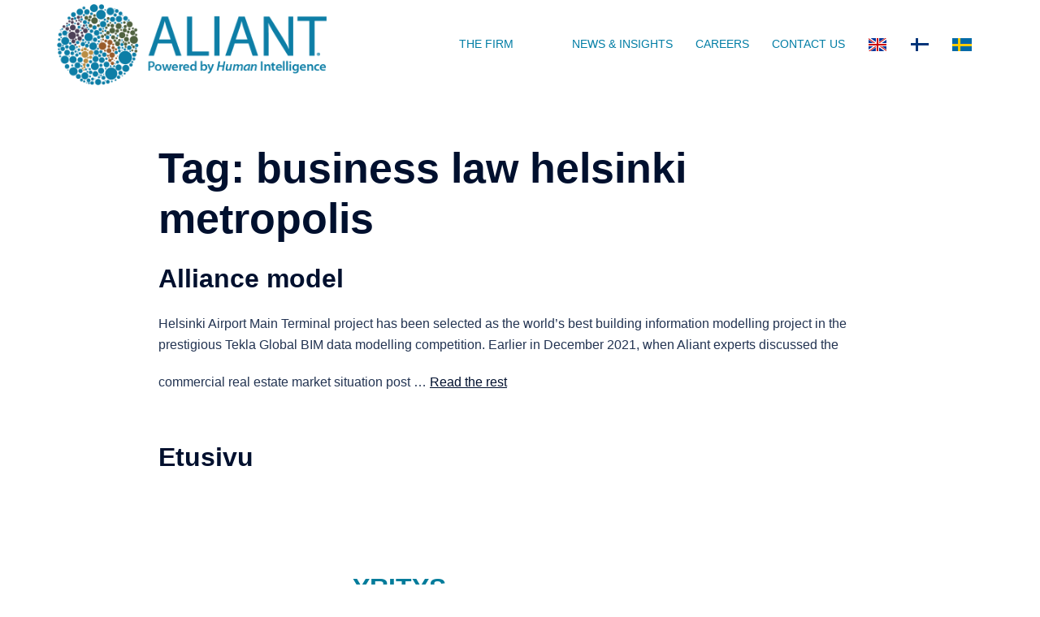

--- FILE ---
content_type: text/html; charset=UTF-8
request_url: https://aliantlaw.fi/tag/business-law-helsinki-metropolis/
body_size: 20880
content:
<!DOCTYPE html>
<html lang="en-US">
<head>
<meta charset="UTF-8">
<meta name="viewport" content="width=device-width, initial-scale=1">
<link rel="profile" href="http://gmpg.org/xfn/11">
<link rel="pingback" href="https://aliantlaw.fi/xmlrpc.php">

<title>business law helsinki metropolis &#8211; Aliant Finland</title>
<meta name='robots' content='max-image-preview:large' />
<link rel="alternate" type="application/rss+xml" title="Aliant Finland &raquo; Feed" href="https://aliantlaw.fi/feed/" />
<link rel="alternate" type="application/rss+xml" title="Aliant Finland &raquo; Comments Feed" href="https://aliantlaw.fi/comments/feed/" />
<link rel="alternate" type="application/rss+xml" title="Aliant Finland &raquo; business law helsinki metropolis Tag Feed" href="https://aliantlaw.fi/tag/business-law-helsinki-metropolis/feed/" />
<script type="text/javascript">
window._wpemojiSettings = {"baseUrl":"https:\/\/s.w.org\/images\/core\/emoji\/14.0.0\/72x72\/","ext":".png","svgUrl":"https:\/\/s.w.org\/images\/core\/emoji\/14.0.0\/svg\/","svgExt":".svg","source":{"concatemoji":"https:\/\/aliantlaw.fi\/wp-includes\/js\/wp-emoji-release.min.js?ver=6.1.9"}};
/*! This file is auto-generated */
!function(e,a,t){var n,r,o,i=a.createElement("canvas"),p=i.getContext&&i.getContext("2d");function s(e,t){var a=String.fromCharCode,e=(p.clearRect(0,0,i.width,i.height),p.fillText(a.apply(this,e),0,0),i.toDataURL());return p.clearRect(0,0,i.width,i.height),p.fillText(a.apply(this,t),0,0),e===i.toDataURL()}function c(e){var t=a.createElement("script");t.src=e,t.defer=t.type="text/javascript",a.getElementsByTagName("head")[0].appendChild(t)}for(o=Array("flag","emoji"),t.supports={everything:!0,everythingExceptFlag:!0},r=0;r<o.length;r++)t.supports[o[r]]=function(e){if(p&&p.fillText)switch(p.textBaseline="top",p.font="600 32px Arial",e){case"flag":return s([127987,65039,8205,9895,65039],[127987,65039,8203,9895,65039])?!1:!s([55356,56826,55356,56819],[55356,56826,8203,55356,56819])&&!s([55356,57332,56128,56423,56128,56418,56128,56421,56128,56430,56128,56423,56128,56447],[55356,57332,8203,56128,56423,8203,56128,56418,8203,56128,56421,8203,56128,56430,8203,56128,56423,8203,56128,56447]);case"emoji":return!s([129777,127995,8205,129778,127999],[129777,127995,8203,129778,127999])}return!1}(o[r]),t.supports.everything=t.supports.everything&&t.supports[o[r]],"flag"!==o[r]&&(t.supports.everythingExceptFlag=t.supports.everythingExceptFlag&&t.supports[o[r]]);t.supports.everythingExceptFlag=t.supports.everythingExceptFlag&&!t.supports.flag,t.DOMReady=!1,t.readyCallback=function(){t.DOMReady=!0},t.supports.everything||(n=function(){t.readyCallback()},a.addEventListener?(a.addEventListener("DOMContentLoaded",n,!1),e.addEventListener("load",n,!1)):(e.attachEvent("onload",n),a.attachEvent("onreadystatechange",function(){"complete"===a.readyState&&t.readyCallback()})),(e=t.source||{}).concatemoji?c(e.concatemoji):e.wpemoji&&e.twemoji&&(c(e.twemoji),c(e.wpemoji)))}(window,document,window._wpemojiSettings);
</script>
<style type="text/css">
img.wp-smiley,
img.emoji {
	display: inline !important;
	border: none !important;
	box-shadow: none !important;
	height: 1em !important;
	width: 1em !important;
	margin: 0 0.07em !important;
	vertical-align: -0.1em !important;
	background: none !important;
	padding: 0 !important;
}
</style>
	<link rel='stylesheet' id='sydney-bootstrap-css' href='https://aliantlaw.fi/wp-content/themes/sydney/css/bootstrap/bootstrap.min.css?ver=1' type='text/css' media='all' />
<link rel='stylesheet' id='wp-block-library-css' href='https://aliantlaw.fi/wp-includes/css/dist/block-library/style.min.css?ver=6.1.9' type='text/css' media='all' />
<link rel='stylesheet' id='classic-theme-styles-css' href='https://aliantlaw.fi/wp-includes/css/classic-themes.min.css?ver=1' type='text/css' media='all' />
<style id='global-styles-inline-css' type='text/css'>
body{--wp--preset--color--black: #000000;--wp--preset--color--cyan-bluish-gray: #abb8c3;--wp--preset--color--white: #ffffff;--wp--preset--color--pale-pink: #f78da7;--wp--preset--color--vivid-red: #cf2e2e;--wp--preset--color--luminous-vivid-orange: #ff6900;--wp--preset--color--luminous-vivid-amber: #fcb900;--wp--preset--color--light-green-cyan: #7bdcb5;--wp--preset--color--vivid-green-cyan: #00d084;--wp--preset--color--pale-cyan-blue: #8ed1fc;--wp--preset--color--vivid-cyan-blue: #0693e3;--wp--preset--color--vivid-purple: #9b51e0;--wp--preset--gradient--vivid-cyan-blue-to-vivid-purple: linear-gradient(135deg,rgba(6,147,227,1) 0%,rgb(155,81,224) 100%);--wp--preset--gradient--light-green-cyan-to-vivid-green-cyan: linear-gradient(135deg,rgb(122,220,180) 0%,rgb(0,208,130) 100%);--wp--preset--gradient--luminous-vivid-amber-to-luminous-vivid-orange: linear-gradient(135deg,rgba(252,185,0,1) 0%,rgba(255,105,0,1) 100%);--wp--preset--gradient--luminous-vivid-orange-to-vivid-red: linear-gradient(135deg,rgba(255,105,0,1) 0%,rgb(207,46,46) 100%);--wp--preset--gradient--very-light-gray-to-cyan-bluish-gray: linear-gradient(135deg,rgb(238,238,238) 0%,rgb(169,184,195) 100%);--wp--preset--gradient--cool-to-warm-spectrum: linear-gradient(135deg,rgb(74,234,220) 0%,rgb(151,120,209) 20%,rgb(207,42,186) 40%,rgb(238,44,130) 60%,rgb(251,105,98) 80%,rgb(254,248,76) 100%);--wp--preset--gradient--blush-light-purple: linear-gradient(135deg,rgb(255,206,236) 0%,rgb(152,150,240) 100%);--wp--preset--gradient--blush-bordeaux: linear-gradient(135deg,rgb(254,205,165) 0%,rgb(254,45,45) 50%,rgb(107,0,62) 100%);--wp--preset--gradient--luminous-dusk: linear-gradient(135deg,rgb(255,203,112) 0%,rgb(199,81,192) 50%,rgb(65,88,208) 100%);--wp--preset--gradient--pale-ocean: linear-gradient(135deg,rgb(255,245,203) 0%,rgb(182,227,212) 50%,rgb(51,167,181) 100%);--wp--preset--gradient--electric-grass: linear-gradient(135deg,rgb(202,248,128) 0%,rgb(113,206,126) 100%);--wp--preset--gradient--midnight: linear-gradient(135deg,rgb(2,3,129) 0%,rgb(40,116,252) 100%);--wp--preset--duotone--dark-grayscale: url('#wp-duotone-dark-grayscale');--wp--preset--duotone--grayscale: url('#wp-duotone-grayscale');--wp--preset--duotone--purple-yellow: url('#wp-duotone-purple-yellow');--wp--preset--duotone--blue-red: url('#wp-duotone-blue-red');--wp--preset--duotone--midnight: url('#wp-duotone-midnight');--wp--preset--duotone--magenta-yellow: url('#wp-duotone-magenta-yellow');--wp--preset--duotone--purple-green: url('#wp-duotone-purple-green');--wp--preset--duotone--blue-orange: url('#wp-duotone-blue-orange');--wp--preset--font-size--small: 13px;--wp--preset--font-size--medium: 20px;--wp--preset--font-size--large: 36px;--wp--preset--font-size--x-large: 42px;--wp--preset--spacing--20: 0.44rem;--wp--preset--spacing--30: 0.67rem;--wp--preset--spacing--40: 1rem;--wp--preset--spacing--50: 1.5rem;--wp--preset--spacing--60: 2.25rem;--wp--preset--spacing--70: 3.38rem;--wp--preset--spacing--80: 5.06rem;}:where(.is-layout-flex){gap: 0.5em;}body .is-layout-flow > .alignleft{float: left;margin-inline-start: 0;margin-inline-end: 2em;}body .is-layout-flow > .alignright{float: right;margin-inline-start: 2em;margin-inline-end: 0;}body .is-layout-flow > .aligncenter{margin-left: auto !important;margin-right: auto !important;}body .is-layout-constrained > .alignleft{float: left;margin-inline-start: 0;margin-inline-end: 2em;}body .is-layout-constrained > .alignright{float: right;margin-inline-start: 2em;margin-inline-end: 0;}body .is-layout-constrained > .aligncenter{margin-left: auto !important;margin-right: auto !important;}body .is-layout-constrained > :where(:not(.alignleft):not(.alignright):not(.alignfull)){max-width: var(--wp--style--global--content-size);margin-left: auto !important;margin-right: auto !important;}body .is-layout-constrained > .alignwide{max-width: var(--wp--style--global--wide-size);}body .is-layout-flex{display: flex;}body .is-layout-flex{flex-wrap: wrap;align-items: center;}body .is-layout-flex > *{margin: 0;}:where(.wp-block-columns.is-layout-flex){gap: 2em;}.has-black-color{color: var(--wp--preset--color--black) !important;}.has-cyan-bluish-gray-color{color: var(--wp--preset--color--cyan-bluish-gray) !important;}.has-white-color{color: var(--wp--preset--color--white) !important;}.has-pale-pink-color{color: var(--wp--preset--color--pale-pink) !important;}.has-vivid-red-color{color: var(--wp--preset--color--vivid-red) !important;}.has-luminous-vivid-orange-color{color: var(--wp--preset--color--luminous-vivid-orange) !important;}.has-luminous-vivid-amber-color{color: var(--wp--preset--color--luminous-vivid-amber) !important;}.has-light-green-cyan-color{color: var(--wp--preset--color--light-green-cyan) !important;}.has-vivid-green-cyan-color{color: var(--wp--preset--color--vivid-green-cyan) !important;}.has-pale-cyan-blue-color{color: var(--wp--preset--color--pale-cyan-blue) !important;}.has-vivid-cyan-blue-color{color: var(--wp--preset--color--vivid-cyan-blue) !important;}.has-vivid-purple-color{color: var(--wp--preset--color--vivid-purple) !important;}.has-black-background-color{background-color: var(--wp--preset--color--black) !important;}.has-cyan-bluish-gray-background-color{background-color: var(--wp--preset--color--cyan-bluish-gray) !important;}.has-white-background-color{background-color: var(--wp--preset--color--white) !important;}.has-pale-pink-background-color{background-color: var(--wp--preset--color--pale-pink) !important;}.has-vivid-red-background-color{background-color: var(--wp--preset--color--vivid-red) !important;}.has-luminous-vivid-orange-background-color{background-color: var(--wp--preset--color--luminous-vivid-orange) !important;}.has-luminous-vivid-amber-background-color{background-color: var(--wp--preset--color--luminous-vivid-amber) !important;}.has-light-green-cyan-background-color{background-color: var(--wp--preset--color--light-green-cyan) !important;}.has-vivid-green-cyan-background-color{background-color: var(--wp--preset--color--vivid-green-cyan) !important;}.has-pale-cyan-blue-background-color{background-color: var(--wp--preset--color--pale-cyan-blue) !important;}.has-vivid-cyan-blue-background-color{background-color: var(--wp--preset--color--vivid-cyan-blue) !important;}.has-vivid-purple-background-color{background-color: var(--wp--preset--color--vivid-purple) !important;}.has-black-border-color{border-color: var(--wp--preset--color--black) !important;}.has-cyan-bluish-gray-border-color{border-color: var(--wp--preset--color--cyan-bluish-gray) !important;}.has-white-border-color{border-color: var(--wp--preset--color--white) !important;}.has-pale-pink-border-color{border-color: var(--wp--preset--color--pale-pink) !important;}.has-vivid-red-border-color{border-color: var(--wp--preset--color--vivid-red) !important;}.has-luminous-vivid-orange-border-color{border-color: var(--wp--preset--color--luminous-vivid-orange) !important;}.has-luminous-vivid-amber-border-color{border-color: var(--wp--preset--color--luminous-vivid-amber) !important;}.has-light-green-cyan-border-color{border-color: var(--wp--preset--color--light-green-cyan) !important;}.has-vivid-green-cyan-border-color{border-color: var(--wp--preset--color--vivid-green-cyan) !important;}.has-pale-cyan-blue-border-color{border-color: var(--wp--preset--color--pale-cyan-blue) !important;}.has-vivid-cyan-blue-border-color{border-color: var(--wp--preset--color--vivid-cyan-blue) !important;}.has-vivid-purple-border-color{border-color: var(--wp--preset--color--vivid-purple) !important;}.has-vivid-cyan-blue-to-vivid-purple-gradient-background{background: var(--wp--preset--gradient--vivid-cyan-blue-to-vivid-purple) !important;}.has-light-green-cyan-to-vivid-green-cyan-gradient-background{background: var(--wp--preset--gradient--light-green-cyan-to-vivid-green-cyan) !important;}.has-luminous-vivid-amber-to-luminous-vivid-orange-gradient-background{background: var(--wp--preset--gradient--luminous-vivid-amber-to-luminous-vivid-orange) !important;}.has-luminous-vivid-orange-to-vivid-red-gradient-background{background: var(--wp--preset--gradient--luminous-vivid-orange-to-vivid-red) !important;}.has-very-light-gray-to-cyan-bluish-gray-gradient-background{background: var(--wp--preset--gradient--very-light-gray-to-cyan-bluish-gray) !important;}.has-cool-to-warm-spectrum-gradient-background{background: var(--wp--preset--gradient--cool-to-warm-spectrum) !important;}.has-blush-light-purple-gradient-background{background: var(--wp--preset--gradient--blush-light-purple) !important;}.has-blush-bordeaux-gradient-background{background: var(--wp--preset--gradient--blush-bordeaux) !important;}.has-luminous-dusk-gradient-background{background: var(--wp--preset--gradient--luminous-dusk) !important;}.has-pale-ocean-gradient-background{background: var(--wp--preset--gradient--pale-ocean) !important;}.has-electric-grass-gradient-background{background: var(--wp--preset--gradient--electric-grass) !important;}.has-midnight-gradient-background{background: var(--wp--preset--gradient--midnight) !important;}.has-small-font-size{font-size: var(--wp--preset--font-size--small) !important;}.has-medium-font-size{font-size: var(--wp--preset--font-size--medium) !important;}.has-large-font-size{font-size: var(--wp--preset--font-size--large) !important;}.has-x-large-font-size{font-size: var(--wp--preset--font-size--x-large) !important;}
.wp-block-navigation a:where(:not(.wp-element-button)){color: inherit;}
:where(.wp-block-columns.is-layout-flex){gap: 2em;}
.wp-block-pullquote{font-size: 1.5em;line-height: 1.6;}
</style>
<link rel='stylesheet' id='menu-image-css' href='https://aliantlaw.fi/wp-content/plugins/menu-image/includes/css/menu-image.css?ver=3.0.8' type='text/css' media='all' />
<link rel='stylesheet' id='dashicons-css' href='https://aliantlaw.fi/wp-includes/css/dashicons.min.css?ver=6.1.9' type='text/css' media='all' />
<link rel='stylesheet' id='wpos-font-awesome-css' href='https://aliantlaw.fi/wp-content/plugins/wp-team-showcase-and-slider-pro/assets/css/font-awesome.min.css?ver=1.2.2' type='text/css' media='all' />
<link rel='stylesheet' id='wpos-slick-style-css' href='https://aliantlaw.fi/wp-content/plugins/wp-team-showcase-and-slider-pro/assets/css/slick.css?ver=1.2.2' type='text/css' media='all' />
<link rel='stylesheet' id='wpos-magnific-style-css' href='https://aliantlaw.fi/wp-content/plugins/wp-team-showcase-and-slider-pro/assets/css/magnific-popup.css?ver=1.2.2' type='text/css' media='all' />
<link rel='stylesheet' id='wp-tsasp-public-css-css' href='https://aliantlaw.fi/wp-content/plugins/wp-team-showcase-and-slider-pro/assets/css/wp-tsasp-public.css?ver=1.2.2' type='text/css' media='all' />
<link rel='stylesheet' id='sydney-style-css' href='https://aliantlaw.fi/wp-content/themes/sydney/style.css?ver=20221019' type='text/css' media='all' />
<!--[if lte IE 9]>
<link rel='stylesheet' id='sydney-ie9-css' href='https://aliantlaw.fi/wp-content/themes/sydney/css/ie9.css?ver=6.1.9' type='text/css' media='all' />
<![endif]-->
<link rel='stylesheet' id='sydney-hero-slider-css' href='https://aliantlaw.fi/wp-content/themes/sydney/css/components/hero-slider.min.css?ver=20220824' type='text/css' media='all' />
<link rel='stylesheet' id='sydney-siteorigin-css' href='https://aliantlaw.fi/wp-content/themes/sydney/css/components/siteorigin.min.css?ver=20220824' type='text/css' media='all' />
<link rel='stylesheet' id='sydney-font-awesome-css' href='https://aliantlaw.fi/wp-content/themes/sydney/fonts/font-awesome.min.css?ver=6.1.9' type='text/css' media='all' />
<link rel='stylesheet' id='sydney-style-min-css' href='https://aliantlaw.fi/wp-content/themes/sydney/css/styles.min.css?ver=20221019' type='text/css' media='all' />
<style id='sydney-style-min-inline-css' type='text/css'>
.woocommerce ul.products li.product{text-align:center;}html{scroll-behavior:smooth;}.header-image{background-size:cover;}.header-image{height:300px;}.llms-student-dashboard .llms-button-secondary:hover,.llms-button-action:hover,.read-more-gt,.widget-area .widget_fp_social a,#mainnav ul li a:hover,.sydney_contact_info_widget span,.roll-team .team-content .name,.roll-team .team-item .team-pop .team-social li:hover a,.roll-infomation li.address:before,.roll-infomation li.phone:before,.roll-infomation li.email:before,.roll-testimonials .name,.roll-button.border,.roll-button:hover,.roll-icon-list .icon i,.roll-icon-list .content h3 a:hover,.roll-icon-box.white .content h3 a,.roll-icon-box .icon i,.roll-icon-box .content h3 a:hover,.switcher-container .switcher-icon a:focus,.go-top:hover,.hentry .meta-post a:hover,#mainnav > ul > li > a.active,#mainnav > ul > li > a:hover,button:hover,input[type="button"]:hover,input[type="reset"]:hover,input[type="submit"]:hover,.text-color,.social-menu-widget a,.social-menu-widget a:hover,.archive .team-social li a,a,h1 a,h2 a,h3 a,h4 a,h5 a,h6 a,.classic-alt .meta-post a,.single .hentry .meta-post a,.content-area.modern .hentry .meta-post span:before,.content-area.modern .post-cat{color:#1f456e}.llms-student-dashboard .llms-button-secondary,.llms-button-action,.woocommerce #respond input#submit,.woocommerce a.button,.woocommerce button.button,.woocommerce input.button,.project-filter li a.active,.project-filter li a:hover,.preloader .pre-bounce1,.preloader .pre-bounce2,.roll-team .team-item .team-pop,.roll-progress .progress-animate,.roll-socials li a:hover,.roll-project .project-item .project-pop,.roll-project .project-filter li.active,.roll-project .project-filter li:hover,.roll-button.light:hover,.roll-button.border:hover,.roll-button,.roll-icon-box.white .icon,.owl-theme .owl-controls .owl-page.active span,.owl-theme .owl-controls.clickable .owl-page:hover span,.go-top,.bottom .socials li:hover a,.sidebar .widget:before,.blog-pagination ul li.active,.blog-pagination ul li:hover a,.content-area .hentry:after,.text-slider .maintitle:after,.error-wrap #search-submit:hover,#mainnav .sub-menu li:hover > a,#mainnav ul li ul:after,button,input[type="button"],input[type="reset"],input[type="submit"],.panel-grid-cell .widget-title:after,.cart-amount{background-color:#1f456e}.llms-student-dashboard .llms-button-secondary,.llms-student-dashboard .llms-button-secondary:hover,.llms-button-action,.llms-button-action:hover,.roll-socials li a:hover,.roll-socials li a,.roll-button.light:hover,.roll-button.border,.roll-button,.roll-icon-list .icon,.roll-icon-box .icon,.owl-theme .owl-controls .owl-page span,.comment .comment-detail,.widget-tags .tag-list a:hover,.blog-pagination ul li,.error-wrap #search-submit:hover,textarea:focus,input[type="text"]:focus,input[type="password"]:focus,input[type="datetime"]:focus,input[type="datetime-local"]:focus,input[type="date"]:focus,input[type="month"]:focus,input[type="time"]:focus,input[type="week"]:focus,input[type="number"]:focus,input[type="email"]:focus,input[type="url"]:focus,input[type="search"]:focus,input[type="tel"]:focus,input[type="color"]:focus,button,input[type="button"],input[type="reset"],input[type="submit"],.archive .team-social li a{border-color:#1f456e}.sydney_contact_info_widget span{fill:#1f456e;}.go-top:hover svg{stroke:#1f456e;}.site-header.float-header{background-color:rgba(255,255,255,0.9);}@media only screen and (max-width:1024px){.site-header{background-color:#ffffff;}}#mainnav ul li a,#mainnav ul li::before{color:#007da5}#mainnav .sub-menu li a{color:#ffffff}#mainnav .sub-menu li a{background:#007da5}.text-slider .maintitle,.text-slider .subtitle{color:#007da5}body{color:#706e7a}#secondary{background-color:#ffffff}#secondary,#secondary a{color:#1f456e}.btn-menu .sydney-svg-icon{fill:#007da5}#mainnav ul li a:hover,.main-header #mainnav .menu > li > a:hover{color:#000000}.overlay{background-color:#000000}.page-wrap{padding-top:83px;}.page-wrap{padding-bottom:100px;}.slide-inner{display:none;}.slide-inner.text-slider-stopped{display:block;}@media only screen and (max-width:1025px){.mobile-slide{display:block;}.slide-item{background-image:none !important;}.header-slider{}.slide-item{height:auto !important;}.slide-inner{min-height:initial;}}.go-top.show{border-radius:2px;bottom:10px;}.go-top.position-right{right:20px;}.go-top.position-left{left:20px;}.go-top{background-color:;}.go-top:hover{background-color:;}.go-top{color:;}.go-top svg{stroke:;}.go-top:hover{color:;}.go-top:hover svg{stroke:;}.go-top .sydney-svg-icon,.go-top .sydney-svg-icon svg{width:16px;height:16px;}.go-top{padding:15px;}.site-info{border-top:0;}.footer-widgets-grid{gap:30px;}@media (min-width:992px){.footer-widgets-grid{padding-top:95px;padding-bottom:95px;}}@media (min-width:576px) and (max-width:991px){.footer-widgets-grid{padding-top:60px;padding-bottom:60px;}}@media (max-width:575px){.footer-widgets-grid{padding-top:60px;padding-bottom:60px;}}@media (min-width:992px){.sidebar-column .widget .widget-title{font-size:22px;}}@media (min-width:576px) and (max-width:991px){.sidebar-column .widget .widget-title{font-size:22px;}}@media (max-width:575px){.sidebar-column .widget .widget-title{font-size:22px;}}.footer-widgets{background-color:;}.sidebar-column .widget .widget-title{color:;}.sidebar-column .widget h1,.sidebar-column .widget h2,.sidebar-column .widget h3,.sidebar-column .widget h4,.sidebar-column .widget h5,.sidebar-column .widget h6{color:;}.sidebar-column .widget{color:;}.sidebar-column .widget a{color:;}.sidebar-column .widget a:hover{color:;}.site-footer{background-color:;}.site-info,.site-info a{color:;}.site-info .sydney-svg-icon svg{fill:;}.site-info{padding-top:20px;padding-bottom:20px;}@media (min-width:992px){button,.roll-button,a.button,.wp-block-button__link,input[type="button"],input[type="reset"],input[type="submit"]{padding-top:12px;padding-bottom:12px;}}@media (min-width:576px) and (max-width:991px){button,.roll-button,a.button,.wp-block-button__link,input[type="button"],input[type="reset"],input[type="submit"]{padding-top:12px;padding-bottom:12px;}}@media (max-width:575px){button,.roll-button,a.button,.wp-block-button__link,input[type="button"],input[type="reset"],input[type="submit"]{padding-top:12px;padding-bottom:12px;}}@media (min-width:992px){button,.roll-button,a.button,.wp-block-button__link,input[type="button"],input[type="reset"],input[type="submit"]{padding-left:35px;padding-right:35px;}}@media (min-width:576px) and (max-width:991px){button,.roll-button,a.button,.wp-block-button__link,input[type="button"],input[type="reset"],input[type="submit"]{padding-left:35px;padding-right:35px;}}@media (max-width:575px){button,.roll-button,a.button,.wp-block-button__link,input[type="button"],input[type="reset"],input[type="submit"]{padding-left:35px;padding-right:35px;}}button,.roll-button,a.button,.wp-block-button__link,input[type="button"],input[type="reset"],input[type="submit"]{border-radius:0;}@media (min-width:992px){button,.roll-button,a.button,.wp-block-button__link,input[type="button"],input[type="reset"],input[type="submit"]{font-size:13px;}}@media (min-width:576px) and (max-width:991px){button,.roll-button,a.button,.wp-block-button__link,input[type="button"],input[type="reset"],input[type="submit"]{font-size:14px;}}@media (max-width:575px){button,.roll-button,a.button,.wp-block-button__link,input[type="button"],input[type="reset"],input[type="submit"]{font-size:14px;}}button,.roll-button,a.button,.wp-block-button__link,input[type="button"],input[type="reset"],input[type="submit"]{text-transform:uppercase;}button,div.wpforms-container-full .wpforms-form input[type=submit],div.wpforms-container-full .wpforms-form button[type=submit],div.wpforms-container-full .wpforms-form .wpforms-page-button,.roll-button,a.button,.wp-block-button__link,input[type="button"],input[type="reset"],input[type="submit"]{background-color:;}button:hover,div.wpforms-container-full .wpforms-form input[type=submit]:hover,div.wpforms-container-full .wpforms-form button[type=submit]:hover,div.wpforms-container-full .wpforms-form .wpforms-page-button:hover,.roll-button:hover,a.button:hover,.wp-block-button__link:hover,input[type="button"]:hover,input[type="reset"]:hover,input[type="submit"]:hover{background-color:;}button,div.wpforms-container-full .wpforms-form input[type=submit],div.wpforms-container-full .wpforms-form button[type=submit],div.wpforms-container-full .wpforms-form .wpforms-page-button,.checkout-button.button,a.button,.wp-block-button__link,input[type="button"],input[type="reset"],input[type="submit"]{color:#ffffff;}button:hover,div.wpforms-container-full .wpforms-form input[type=submit]:hover,div.wpforms-container-full .wpforms-form button[type=submit]:hover,div.wpforms-container-full .wpforms-form .wpforms-page-button:hover,.roll-button:hover,a.button:hover,.wp-block-button__link:hover,input[type="button"]:hover,input[type="reset"]:hover,input[type="submit"]:hover{color:;}.is-style-outline .wp-block-button__link,div.wpforms-container-full .wpforms-form input[type=submit],div.wpforms-container-full .wpforms-form button[type=submit],div.wpforms-container-full .wpforms-form .wpforms-page-button,.roll-button,.wp-block-button__link.is-style-outline,button,a.button,.wp-block-button__link,input[type="button"],input[type="reset"],input[type="submit"]{border-color:;}button:hover,div.wpforms-container-full .wpforms-form input[type=submit]:hover,div.wpforms-container-full .wpforms-form button[type=submit]:hover,div.wpforms-container-full .wpforms-form .wpforms-page-button:hover,.roll-button:hover,a.button:hover,.wp-block-button__link:hover,input[type="button"]:hover,input[type="reset"]:hover,input[type="submit"]:hover{border-color:;}.posts-layout .list-image{width:30%;}.posts-layout .list-content{width:70%;}.content-area:not(.layout4):not(.layout6) .posts-layout .entry-thumb{margin:0 0 24px 0;}.layout4 .entry-thumb,.layout6 .entry-thumb{margin:0 24px 0 0;}.layout6 article:nth-of-type(even) .list-image .entry-thumb{margin:0 0 0 24px;}.posts-layout .entry-header{margin-bottom:24px;}.posts-layout .entry-meta.below-excerpt{margin:15px 0 0;}.posts-layout .entry-meta.above-title{margin:0 0 15px;}.single .entry-header .entry-title{color:;}.single .entry-header .entry-meta,.single .entry-header .entry-meta a{color:;}@media (min-width:992px){.single .entry-meta{font-size:12px;}}@media (min-width:576px) and (max-width:991px){.single .entry-meta{font-size:12px;}}@media (max-width:575px){.single .entry-meta{font-size:12px;}}@media (min-width:992px){.single .entry-header .entry-title{font-size:48px;}}@media (min-width:576px) and (max-width:991px){.single .entry-header .entry-title{font-size:32px;}}@media (max-width:575px){.single .entry-header .entry-title{font-size:32px;}}.posts-layout .entry-post{color:#233452;}.posts-layout .entry-title a{color:#00102E;}.posts-layout .author,.posts-layout .entry-meta a{color:#737C8C;}@media (min-width:992px){.posts-layout .entry-post{font-size:16px;}}@media (min-width:576px) and (max-width:991px){.posts-layout .entry-post{font-size:16px;}}@media (max-width:575px){.posts-layout .entry-post{font-size:16px;}}@media (min-width:992px){.posts-layout .entry-meta{font-size:12px;}}@media (min-width:576px) and (max-width:991px){.posts-layout .entry-meta{font-size:12px;}}@media (max-width:575px){.posts-layout .entry-meta{font-size:12px;}}@media (min-width:992px){.posts-layout .entry-title{font-size:32px;}}@media (min-width:576px) and (max-width:991px){.posts-layout .entry-title{font-size:32px;}}@media (max-width:575px){.posts-layout .entry-title{font-size:32px;}}.single .entry-header{margin-bottom:40px;}.single .entry-thumb{margin-bottom:40px;}.single .entry-meta-above{margin-bottom:24px;}.single .entry-meta-below{margin-top:24px;}@media (min-width:992px){.custom-logo-link img{max-width:180px;}}@media (min-width:576px) and (max-width:991px){.custom-logo-link img{max-width:100px;}}@media (max-width:575px){.custom-logo-link img{max-width:100px;}}.main-header,.bottom-header-row{border-bottom:0 solid rgba(255,255,255,0.1);}.header_layout_3,.header_layout_4,.header_layout_5{border-bottom:1px solid rgba(255,255,255,0.1);}.main-header,.header-search-form{background-color:;}.main-header.sticky-active{background-color:;}.main-header .site-title a,.main-header .site-description,.main-header #mainnav .menu > li > a,#mainnav .nav-menu > li > a,.main-header .header-contact a{color:;}.main-header .sydney-svg-icon svg,.main-header .dropdown-symbol .sydney-svg-icon svg{fill:;}.sticky-active .main-header .site-title a,.sticky-active .main-header .site-description,.sticky-active .main-header #mainnav .menu > li > a,.sticky-active .main-header .header-contact a,.sticky-active .main-header .logout-link,.sticky-active .main-header .html-item,.sticky-active .main-header .sydney-login-toggle{color:;}.sticky-active .main-header .sydney-svg-icon svg,.sticky-active .main-header .dropdown-symbol .sydney-svg-icon svg{fill:;}.bottom-header-row{background-color:;}.bottom-header-row,.bottom-header-row .header-contact a,.bottom-header-row #mainnav .menu > li > a{color:;}.bottom-header-row #mainnav .menu > li > a:hover{color:;}.bottom-header-row .header-item svg,.dropdown-symbol .sydney-svg-icon svg{fill:;}.main-header .main-header-inner,.main-header .top-header-row{padding-top:15px;padding-bottom:15px;}.bottom-header-inner{padding-top:15px;padding-bottom:15px;}.bottom-header-row #mainnav ul ul li,.main-header #mainnav ul ul li{background-color:;}.bottom-header-row #mainnav ul ul li a,.bottom-header-row #mainnav ul ul li:hover a,.main-header #mainnav ul ul li:hover a,.main-header #mainnav ul ul li a{color:;}.bottom-header-row #mainnav ul ul li svg,.main-header #mainnav ul ul li svg{fill:;}.main-header-cart .count-number{color:;}.main-header-cart .widget_shopping_cart .widgettitle:after,.main-header-cart .widget_shopping_cart .woocommerce-mini-cart__buttons:before{background-color:rgba(33,33,33,0.9);}.sydney-offcanvas-menu .mainnav ul li{text-align:left;}.sydney-offcanvas-menu .mainnav a{padding:10px 0;}#masthead-mobile{background-color:;}#masthead-mobile .site-description,#masthead-mobile a:not(.button){color:;}#masthead-mobile svg{fill:;}.mobile-header{padding-top:15px;padding-bottom:15px;}.sydney-offcanvas-menu{background-color:;}.sydney-offcanvas-menu,.sydney-offcanvas-menu #mainnav a:not(.button),.sydney-offcanvas-menu a:not(.button){color:;}.sydney-offcanvas-menu svg,.sydney-offcanvas-menu .dropdown-symbol .sydney-svg-icon svg{fill:;}@media (min-width:992px){.site-logo{max-height:100px;}}@media (min-width:576px) and (max-width:991px){.site-logo{max-height:100px;}}@media (max-width:575px){.site-logo{max-height:100px;}}.site-title a,.site-title a:visited,.main-header .site-title a,.main-header .site-title a:visited{color:#007da5}.site-description,.main-header .site-description{color:#ffffff}@media (min-width:992px){.site-title{font-size:32px;}}@media (min-width:576px) and (max-width:991px){.site-title{font-size:24px;}}@media (max-width:575px){.site-title{font-size:20px;}}@media (min-width:992px){.site-description{font-size:16px;}}@media (min-width:576px) and (max-width:991px){.site-description{font-size:16px;}}@media (max-width:575px){.site-description{font-size:16px;}}h1,h2,h3,h4,h5,h6,.site-title{text-decoration:;text-transform:;font-style:;line-height:1.2;letter-spacing:px;}@media (min-width:992px){h1:not(.site-title){font-size:52px;}}@media (min-width:576px) and (max-width:991px){h1:not(.site-title){font-size:42px;}}@media (max-width:575px){h1:not(.site-title){font-size:32px;}}@media (min-width:992px){h2{font-size:42px;}}@media (min-width:576px) and (max-width:991px){h2{font-size:32px;}}@media (max-width:575px){h2{font-size:24px;}}@media (min-width:992px){h3{font-size:32px;}}@media (min-width:576px) and (max-width:991px){h3{font-size:24px;}}@media (max-width:575px){h3{font-size:20px;}}@media (min-width:992px){h4{font-size:24px;}}@media (min-width:576px) and (max-width:991px){h4{font-size:18px;}}@media (max-width:575px){h4{font-size:16px;}}@media (min-width:992px){h5{font-size:20px;}}@media (min-width:576px) and (max-width:991px){h5{font-size:16px;}}@media (max-width:575px){h5{font-size:16px;}}@media (min-width:992px){h6{font-size:18px;}}@media (min-width:576px) and (max-width:991px){h6{font-size:16px;}}@media (max-width:575px){h6{font-size:16px;}}p,.posts-layout .entry-post{text-decoration:}body,.posts-layout .entry-post{text-transform:;font-style:;line-height:1.68;letter-spacing:px;}@media (min-width:992px){body{font-size:16px;}}@media (min-width:576px) and (max-width:991px){body{font-size:16px;}}@media (max-width:575px){body{font-size:16px;}}@media (min-width:992px){.woocommerce div.product .product-gallery-summary .entry-title{font-size:32px;}}@media (min-width:576px) and (max-width:991px){.woocommerce div.product .product-gallery-summary .entry-title{font-size:32px;}}@media (max-width:575px){.woocommerce div.product .product-gallery-summary .entry-title{font-size:32px;}}@media (min-width:992px){.woocommerce div.product .product-gallery-summary .price .amount{font-size:24px;}}@media (min-width:576px) and (max-width:991px){.woocommerce div.product .product-gallery-summary .price .amount{font-size:24px;}}@media (max-width:575px){.woocommerce div.product .product-gallery-summary .price .amount{font-size:24px;}}.woocommerce ul.products li.product .col-md-7 > *,.woocommerce ul.products li.product .col-md-8 > *,.woocommerce ul.products li.product > *{margin-bottom:12px;}.wc-block-grid__product-onsale,span.onsale{border-radius:0;top:20px!important;left:20px!important;}.wc-block-grid__product-onsale,.products span.onsale{left:auto!important;right:20px;}.wc-block-grid__product-onsale,span.onsale{color:;}.wc-block-grid__product-onsale,span.onsale{background-color:;}ul.wc-block-grid__products li.wc-block-grid__product .wc-block-grid__product-title,ul.wc-block-grid__products li.wc-block-grid__product .woocommerce-loop-product__title,ul.wc-block-grid__products li.product .wc-block-grid__product-title,ul.wc-block-grid__products li.product .woocommerce-loop-product__title,ul.products li.wc-block-grid__product .wc-block-grid__product-title,ul.products li.wc-block-grid__product .woocommerce-loop-product__title,ul.products li.product .wc-block-grid__product-title,ul.products li.product .woocommerce-loop-product__title,ul.products li.product .woocommerce-loop-category__title,.woocommerce-loop-product__title .botiga-wc-loop-product__title{color:;}a.wc-forward:not(.checkout-button){color:;}a.wc-forward:not(.checkout-button):hover{color:;}.woocommerce-pagination li .page-numbers:hover{color:;}.woocommerce-sorting-wrapper{border-color:rgba(33,33,33,0.9);}ul.products li.product-category .woocommerce-loop-category__title{text-align:center;}ul.products li.product-category > a,ul.products li.product-category > a > img{border-radius:0;}.entry-content a:not(.button){color:;}.entry-content a:not(.button):hover{color:;}h1{color:;}h2{color:;}h3{color:;}h4{color:;}h5{color:;}h6{color:;}div.wpforms-container-full .wpforms-form input[type=date],div.wpforms-container-full .wpforms-form input[type=datetime],div.wpforms-container-full .wpforms-form input[type=datetime-local],div.wpforms-container-full .wpforms-form input[type=email],div.wpforms-container-full .wpforms-form input[type=month],div.wpforms-container-full .wpforms-form input[type=number],div.wpforms-container-full .wpforms-form input[type=password],div.wpforms-container-full .wpforms-form input[type=range],div.wpforms-container-full .wpforms-form input[type=search],div.wpforms-container-full .wpforms-form input[type=tel],div.wpforms-container-full .wpforms-form input[type=text],div.wpforms-container-full .wpforms-form input[type=time],div.wpforms-container-full .wpforms-form input[type=url],div.wpforms-container-full .wpforms-form input[type=week],div.wpforms-container-full .wpforms-form select,div.wpforms-container-full .wpforms-form textarea,input[type="text"],input[type="email"],input[type="url"],input[type="password"],input[type="search"],input[type="number"],input[type="tel"],input[type="range"],input[type="date"],input[type="month"],input[type="week"],input[type="time"],input[type="datetime"],input[type="datetime-local"],input[type="color"],textarea,select,.woocommerce .select2-container .select2-selection--single,.woocommerce-page .select2-container .select2-selection--single,input[type="text"]:focus,input[type="email"]:focus,input[type="url"]:focus,input[type="password"]:focus,input[type="search"]:focus,input[type="number"]:focus,input[type="tel"]:focus,input[type="range"]:focus,input[type="date"]:focus,input[type="month"]:focus,input[type="week"]:focus,input[type="time"]:focus,input[type="datetime"]:focus,input[type="datetime-local"]:focus,input[type="color"]:focus,textarea:focus,select:focus,.woocommerce .select2-container .select2-selection--single:focus,.woocommerce-page .select2-container .select2-selection--single:focus,.select2-container--default .select2-selection--single .select2-selection__rendered,.wp-block-search .wp-block-search__input,.wp-block-search .wp-block-search__input:focus{color:;}div.wpforms-container-full .wpforms-form input[type=date],div.wpforms-container-full .wpforms-form input[type=datetime],div.wpforms-container-full .wpforms-form input[type=datetime-local],div.wpforms-container-full .wpforms-form input[type=email],div.wpforms-container-full .wpforms-form input[type=month],div.wpforms-container-full .wpforms-form input[type=number],div.wpforms-container-full .wpforms-form input[type=password],div.wpforms-container-full .wpforms-form input[type=range],div.wpforms-container-full .wpforms-form input[type=search],div.wpforms-container-full .wpforms-form input[type=tel],div.wpforms-container-full .wpforms-form input[type=text],div.wpforms-container-full .wpforms-form input[type=time],div.wpforms-container-full .wpforms-form input[type=url],div.wpforms-container-full .wpforms-form input[type=week],div.wpforms-container-full .wpforms-form select,div.wpforms-container-full .wpforms-form textarea,input[type="text"],input[type="email"],input[type="url"],input[type="password"],input[type="search"],input[type="number"],input[type="tel"],input[type="range"],input[type="date"],input[type="month"],input[type="week"],input[type="time"],input[type="datetime"],input[type="datetime-local"],input[type="color"],textarea,select,.woocommerce .select2-container .select2-selection--single,.woocommerce-page .select2-container .select2-selection--single,.woocommerce-cart .woocommerce-cart-form .actions .coupon input[type="text"]{background-color:;}div.wpforms-container-full .wpforms-form input[type=date],div.wpforms-container-full .wpforms-form input[type=datetime],div.wpforms-container-full .wpforms-form input[type=datetime-local],div.wpforms-container-full .wpforms-form input[type=email],div.wpforms-container-full .wpforms-form input[type=month],div.wpforms-container-full .wpforms-form input[type=number],div.wpforms-container-full .wpforms-form input[type=password],div.wpforms-container-full .wpforms-form input[type=range],div.wpforms-container-full .wpforms-form input[type=search],div.wpforms-container-full .wpforms-form input[type=tel],div.wpforms-container-full .wpforms-form input[type=text],div.wpforms-container-full .wpforms-form input[type=time],div.wpforms-container-full .wpforms-form input[type=url],div.wpforms-container-full .wpforms-form input[type=week],div.wpforms-container-full .wpforms-form select,div.wpforms-container-full .wpforms-form textarea,input[type="text"],input[type="email"],input[type="url"],input[type="password"],input[type="search"],input[type="number"],input[type="tel"],input[type="range"],input[type="date"],input[type="month"],input[type="week"],input[type="time"],input[type="datetime"],input[type="datetime-local"],input[type="color"],textarea,select,.woocommerce .select2-container .select2-selection--single,.woocommerce-page .select2-container .select2-selection--single,.woocommerce-account fieldset,.woocommerce-account .woocommerce-form-login,.woocommerce-account .woocommerce-form-register,.woocommerce-cart .woocommerce-cart-form .actions .coupon input[type="text"],.wp-block-search .wp-block-search__input{border-color:;}input::placeholder{color:;opacity:1;}input:-ms-input-placeholder{color:;}input::-ms-input-placeholder{color:;}
</style>
<link rel='stylesheet' id='fo-fonts-declaration-css' href='https://aliantlaw.fi/wp-content/uploads/font-organizer/fo-declarations.css?ver=6.1.9' type='text/css' media='all' />
<link rel='stylesheet' id='fo-fonts-elements-css' href='https://aliantlaw.fi/wp-content/uploads/font-organizer/fo-elements.css?ver=6.1.9' type='text/css' media='all' />
<link rel='stylesheet' id='jgcciw-style-css' href='https://aliantlaw.fi/wp-content/plugins/jgc-contact-info-widget/css/jgcciw-style.css?ver=1.0.0' type='text/css' media='all' />
<script type='text/javascript' src='https://aliantlaw.fi/wp-includes/js/jquery/jquery.min.js?ver=3.6.1' id='jquery-core-js'></script>
<script type='text/javascript' src='https://aliantlaw.fi/wp-includes/js/jquery/jquery-migrate.min.js?ver=3.3.2' id='jquery-migrate-js'></script>
<link rel="https://api.w.org/" href="https://aliantlaw.fi/wp-json/" /><link rel="alternate" type="application/json" href="https://aliantlaw.fi/wp-json/wp/v2/tags/61" /><link rel="EditURI" type="application/rsd+xml" title="RSD" href="https://aliantlaw.fi/xmlrpc.php?rsd" />
<link rel="wlwmanifest" type="application/wlwmanifest+xml" href="https://aliantlaw.fi/wp-includes/wlwmanifest.xml" />
<meta name="generator" content="WordPress 6.1.9" />
<script type="text/javascript">
(function(url){
	if(/(?:Chrome\/26\.0\.1410\.63 Safari\/537\.31|WordfenceTestMonBot)/.test(navigator.userAgent)){ return; }
	var addEvent = function(evt, handler) {
		if (window.addEventListener) {
			document.addEventListener(evt, handler, false);
		} else if (window.attachEvent) {
			document.attachEvent('on' + evt, handler);
		}
	};
	var removeEvent = function(evt, handler) {
		if (window.removeEventListener) {
			document.removeEventListener(evt, handler, false);
		} else if (window.detachEvent) {
			document.detachEvent('on' + evt, handler);
		}
	};
	var evts = 'contextmenu dblclick drag dragend dragenter dragleave dragover dragstart drop keydown keypress keyup mousedown mousemove mouseout mouseover mouseup mousewheel scroll'.split(' ');
	var logHuman = function() {
		if (window.wfLogHumanRan) { return; }
		window.wfLogHumanRan = true;
		var wfscr = document.createElement('script');
		wfscr.type = 'text/javascript';
		wfscr.async = true;
		wfscr.src = url + '&r=' + Math.random();
		(document.getElementsByTagName('head')[0]||document.getElementsByTagName('body')[0]).appendChild(wfscr);
		for (var i = 0; i < evts.length; i++) {
			removeEvent(evts[i], logHuman);
		}
	};
	for (var i = 0; i < evts.length; i++) {
		addEvent(evts[i], logHuman);
	}
})('//aliantlaw.fi/?wordfence_lh=1&hid=6357E1213289EF8CCCD43AC1972D5254');
</script>			<style>
				.sydney-svg-icon {
					display: inline-block;
					width: 16px;
					height: 16px;
					vertical-align: middle;
					line-height: 1;
				}
				.team-item .team-social li .sydney-svg-icon {
					width: 14px;
				}
				.roll-team:not(.style1) .team-item .team-social li .sydney-svg-icon {
					fill: #fff;
				}
				.team-item .team-social li:hover .sydney-svg-icon {
					fill: #000;
				}
				.team_hover_edits .team-social li a .sydney-svg-icon {
					fill: #000;
				}
				.team_hover_edits .team-social li:hover a .sydney-svg-icon {
					fill: #fff;
				}	
				.single-sydney-projects .entry-thumb {
					text-align: left;
				}	

			</style>
		<style type="text/css">
.wp-tsasp-design-25 .wp-tsasp-team-item.wp-tsasp-team-box.wp-tsasp-box-effect .wp-tsasp-teambox-img { height: inherit !important; }

div.wp-tsasp-design-25 div.wp-tsasp-team-member > div.wp-tsasp-team-img { 
//  height: inherit !important;
//  min-height: 300px; 
}

@media only screen and (max-width: 1600px) {
  div.wp-tsasp-member-fix-bottom > div.wp-tsasp-team-img-name {
    font-size: 16px;
  }
}

@media only screen and (max-width: 1400px) {
  div.wp-tsasp-design-25 div.wp-tsasp-team-member > div.wp-tsasp-team-img { 
    height: 300px;
  }
}

@media only screen and (min-width: 2000px) {
  div.wp-tsasp-design-25 div.wp-tsasp-team-member > div.wp-tsasp-team-img { 
    height: 600px;
  }
}
</style>
<link rel="icon" href="https://aliantlaw.fi/wp-content/uploads/2017/12/cropped-full-logo-R-32x32.png" sizes="32x32" />
<link rel="icon" href="https://aliantlaw.fi/wp-content/uploads/2017/12/cropped-full-logo-R-192x192.png" sizes="192x192" />
<link rel="apple-touch-icon" href="https://aliantlaw.fi/wp-content/uploads/2017/12/cropped-full-logo-R-180x180.png" />
<meta name="msapplication-TileImage" content="https://aliantlaw.fi/wp-content/uploads/2017/12/cropped-full-logo-R-270x270.png" />
		<style type="text/css" id="wp-custom-css">
			/*
You can add your own CSS here.

Click the help icon above to learn more.
*/

.so-widget-sow-image .widget-title {
	text-align: left;
	text-transform: none;
	font-size: 16px;
	font-family: helvetica, arial, sans-serif;
	line-height: 27px;
  font-weight: normal;
	padding-top: 1em;
	color: rgb(112, 110, 122) !important;
}

#colophon {
	display: none;
}

.page-id-1338 .roll-counter .name-count {
	height: 70px;
}

@media only screen and (max-width: 991px) {
	.page-id-1338 .roll-counter .name-count {
		height: 100px;
	}
}

@media only screen and (max-width: 780px) {
	.page-id-1338 .roll-counter .name-count {
		height: auto;
	}
}

.social-media-button-container { text-align: center !important; }

.blog #slideshow,
.single-post #slideshow,
.archive #slideshow, .page-template-simple_page #slideshow {
	display: none;
}

.blog .site-header,
.single-post .site-header,
.archive .site-header, .page-template-simple_page .site-header {
	background-color: rgba(255,255,255,0.9);
	padding: 5px;
}

.blog #content,
.single-post #content,
.archive #content, .page-template-simple_page #content {
  padding-top: 166px;
}

#mainnav ul li ul {
	width: 200px !important;
}

#mainnav ul ul a {
	width: 200px !important;
}

.sydney-hero-area .maintitle {
	font-size: 3.2vw;
}		</style>
		</head>

<body class="archive tag tag-business-law-helsinki-metropolis tag-61 menu-inline no-sidebar" >

<span id="toptarget"></span>

<svg xmlns="http://www.w3.org/2000/svg" viewBox="0 0 0 0" width="0" height="0" focusable="false" role="none" style="visibility: hidden; position: absolute; left: -9999px; overflow: hidden;" ><defs><filter id="wp-duotone-dark-grayscale"><feColorMatrix color-interpolation-filters="sRGB" type="matrix" values=" .299 .587 .114 0 0 .299 .587 .114 0 0 .299 .587 .114 0 0 .299 .587 .114 0 0 " /><feComponentTransfer color-interpolation-filters="sRGB" ><feFuncR type="table" tableValues="0 0.49803921568627" /><feFuncG type="table" tableValues="0 0.49803921568627" /><feFuncB type="table" tableValues="0 0.49803921568627" /><feFuncA type="table" tableValues="1 1" /></feComponentTransfer><feComposite in2="SourceGraphic" operator="in" /></filter></defs></svg><svg xmlns="http://www.w3.org/2000/svg" viewBox="0 0 0 0" width="0" height="0" focusable="false" role="none" style="visibility: hidden; position: absolute; left: -9999px; overflow: hidden;" ><defs><filter id="wp-duotone-grayscale"><feColorMatrix color-interpolation-filters="sRGB" type="matrix" values=" .299 .587 .114 0 0 .299 .587 .114 0 0 .299 .587 .114 0 0 .299 .587 .114 0 0 " /><feComponentTransfer color-interpolation-filters="sRGB" ><feFuncR type="table" tableValues="0 1" /><feFuncG type="table" tableValues="0 1" /><feFuncB type="table" tableValues="0 1" /><feFuncA type="table" tableValues="1 1" /></feComponentTransfer><feComposite in2="SourceGraphic" operator="in" /></filter></defs></svg><svg xmlns="http://www.w3.org/2000/svg" viewBox="0 0 0 0" width="0" height="0" focusable="false" role="none" style="visibility: hidden; position: absolute; left: -9999px; overflow: hidden;" ><defs><filter id="wp-duotone-purple-yellow"><feColorMatrix color-interpolation-filters="sRGB" type="matrix" values=" .299 .587 .114 0 0 .299 .587 .114 0 0 .299 .587 .114 0 0 .299 .587 .114 0 0 " /><feComponentTransfer color-interpolation-filters="sRGB" ><feFuncR type="table" tableValues="0.54901960784314 0.98823529411765" /><feFuncG type="table" tableValues="0 1" /><feFuncB type="table" tableValues="0.71764705882353 0.25490196078431" /><feFuncA type="table" tableValues="1 1" /></feComponentTransfer><feComposite in2="SourceGraphic" operator="in" /></filter></defs></svg><svg xmlns="http://www.w3.org/2000/svg" viewBox="0 0 0 0" width="0" height="0" focusable="false" role="none" style="visibility: hidden; position: absolute; left: -9999px; overflow: hidden;" ><defs><filter id="wp-duotone-blue-red"><feColorMatrix color-interpolation-filters="sRGB" type="matrix" values=" .299 .587 .114 0 0 .299 .587 .114 0 0 .299 .587 .114 0 0 .299 .587 .114 0 0 " /><feComponentTransfer color-interpolation-filters="sRGB" ><feFuncR type="table" tableValues="0 1" /><feFuncG type="table" tableValues="0 0.27843137254902" /><feFuncB type="table" tableValues="0.5921568627451 0.27843137254902" /><feFuncA type="table" tableValues="1 1" /></feComponentTransfer><feComposite in2="SourceGraphic" operator="in" /></filter></defs></svg><svg xmlns="http://www.w3.org/2000/svg" viewBox="0 0 0 0" width="0" height="0" focusable="false" role="none" style="visibility: hidden; position: absolute; left: -9999px; overflow: hidden;" ><defs><filter id="wp-duotone-midnight"><feColorMatrix color-interpolation-filters="sRGB" type="matrix" values=" .299 .587 .114 0 0 .299 .587 .114 0 0 .299 .587 .114 0 0 .299 .587 .114 0 0 " /><feComponentTransfer color-interpolation-filters="sRGB" ><feFuncR type="table" tableValues="0 0" /><feFuncG type="table" tableValues="0 0.64705882352941" /><feFuncB type="table" tableValues="0 1" /><feFuncA type="table" tableValues="1 1" /></feComponentTransfer><feComposite in2="SourceGraphic" operator="in" /></filter></defs></svg><svg xmlns="http://www.w3.org/2000/svg" viewBox="0 0 0 0" width="0" height="0" focusable="false" role="none" style="visibility: hidden; position: absolute; left: -9999px; overflow: hidden;" ><defs><filter id="wp-duotone-magenta-yellow"><feColorMatrix color-interpolation-filters="sRGB" type="matrix" values=" .299 .587 .114 0 0 .299 .587 .114 0 0 .299 .587 .114 0 0 .299 .587 .114 0 0 " /><feComponentTransfer color-interpolation-filters="sRGB" ><feFuncR type="table" tableValues="0.78039215686275 1" /><feFuncG type="table" tableValues="0 0.94901960784314" /><feFuncB type="table" tableValues="0.35294117647059 0.47058823529412" /><feFuncA type="table" tableValues="1 1" /></feComponentTransfer><feComposite in2="SourceGraphic" operator="in" /></filter></defs></svg><svg xmlns="http://www.w3.org/2000/svg" viewBox="0 0 0 0" width="0" height="0" focusable="false" role="none" style="visibility: hidden; position: absolute; left: -9999px; overflow: hidden;" ><defs><filter id="wp-duotone-purple-green"><feColorMatrix color-interpolation-filters="sRGB" type="matrix" values=" .299 .587 .114 0 0 .299 .587 .114 0 0 .299 .587 .114 0 0 .299 .587 .114 0 0 " /><feComponentTransfer color-interpolation-filters="sRGB" ><feFuncR type="table" tableValues="0.65098039215686 0.40392156862745" /><feFuncG type="table" tableValues="0 1" /><feFuncB type="table" tableValues="0.44705882352941 0.4" /><feFuncA type="table" tableValues="1 1" /></feComponentTransfer><feComposite in2="SourceGraphic" operator="in" /></filter></defs></svg><svg xmlns="http://www.w3.org/2000/svg" viewBox="0 0 0 0" width="0" height="0" focusable="false" role="none" style="visibility: hidden; position: absolute; left: -9999px; overflow: hidden;" ><defs><filter id="wp-duotone-blue-orange"><feColorMatrix color-interpolation-filters="sRGB" type="matrix" values=" .299 .587 .114 0 0 .299 .587 .114 0 0 .299 .587 .114 0 0 .299 .587 .114 0 0 " /><feComponentTransfer color-interpolation-filters="sRGB" ><feFuncR type="table" tableValues="0.098039215686275 1" /><feFuncG type="table" tableValues="0 0.66274509803922" /><feFuncB type="table" tableValues="0.84705882352941 0.41960784313725" /><feFuncA type="table" tableValues="1 1" /></feComponentTransfer><feComposite in2="SourceGraphic" operator="in" /></filter></defs></svg>	<div class="preloader">
	    <div class="spinner">
	        <div class="pre-bounce1"></div>
	        <div class="pre-bounce2"></div>
	    </div>
	</div>
	

<div id="page" class="hfeed site">
	<a class="skip-link screen-reader-text" href="#content">Skip to content</a>

		

				<header id="masthead" class="site-header" role="banner" >
				<div class="header-wrap">
					<div class="container">
						<div class="row">
							<div class="col-md-4 col-sm-8 col-xs-12">
																					
								<a href="https://aliantlaw.fi/" title="Aliant Finland"><img width="150" height="150" class="site-logo" src="https://aliantlaw.fi/wp-content/uploads/2022/01/Aliant-logo_PBHT_horizontal-01.png" alt="Aliant Finland"  /></a>
																						</div>
							<div class="col-md-8 col-sm-4 col-xs-12">
								<div class="btn-menu" aria-expanded="false" ><span class="screen-reader-text">Toggle menu</span><i class="sydney-svg-icon"><svg xmlns="http://www.w3.org/2000/svg" viewBox="0 0 448 512"><path d="M16 132h416c8.837 0 16-7.163 16-16V76c0-8.837-7.163-16-16-16H16C7.163 60 0 67.163 0 76v40c0 8.837 7.163 16 16 16zm0 160h416c8.837 0 16-7.163 16-16v-40c0-8.837-7.163-16-16-16H16c-8.837 0-16 7.163-16 16v40c0 8.837 7.163 16 16 16zm0 160h416c8.837 0 16-7.163 16-16v-40c0-8.837-7.163-16-16-16H16c-8.837 0-16 7.163-16 16v40c0 8.837 7.163 16 16 16z" /></svg></i></div>
								<nav id="mainnav" class="mainnav" role="navigation"  >
									<div class="menu-english-container"><ul id="menu-english" class="menu"><li id="menu-item-953" class="menu-item menu-item-type-custom menu-item-object-custom menu-item-has-children menu-item-953"><a href="/#firm" class="menu-image-title-before menu-image-not-hovered"><span class="menu-image-title-before menu-image-title">THE FIRM</span><img width="24" height="24" src="https://aliantlaw.fi/wp-content/uploads/2018/12/arrow.png" class="menu-image menu-image-title-before" alt="" decoding="async" loading="lazy" /></a>
<ul class="sub-menu">
	<li id="menu-item-3318" class="menu-item menu-item-type-custom menu-item-object-custom menu-item-3318"><a href="/#firm">THE FIRM</a></li>
	<li id="menu-item-947" class="menu-item menu-item-type-custom menu-item-object-custom menu-item-947"><a href="/#practices">PRACTICE FIELDS</a></li>
	<li id="menu-item-948" class="menu-item menu-item-type-custom menu-item-object-custom menu-item-948"><a href="/#servicepolicy">PRACTICE &#038; REFERENCES</a></li>
	<li id="menu-item-949" class="menu-item menu-item-type-custom menu-item-object-custom menu-item-949"><a href="/#clients">REFERENCE CLIENTS</a></li>
	<li id="menu-item-3219" class="menu-item menu-item-type-post_type menu-item-object-page menu-item-3219"><a href="https://aliantlaw.fi/privacy-policy-for-clients/">PRIVACY POLICY</a></li>
</ul>
</li>
<li id="menu-item-5442" class="menu-item menu-item-type-post_type menu-item-object-page menu-item-has-children menu-item-5442"><a href="https://aliantlaw.fi/5427-2/">NEWS &#038; INSIGHTS</a>
<ul class="sub-menu">
	<li id="menu-item-3237" class="menu-item menu-item-type-post_type menu-item-object-page current_page_parent menu-item-3237"><a href="https://aliantlaw.fi/blog/">BLOG</a></li>
	<li id="menu-item-5338" class="menu-item menu-item-type-taxonomy menu-item-object-category menu-item-5338"><a href="https://aliantlaw.fi/category/newsletter/">NEWSLETTERS</a></li>
	<li id="menu-item-5447" class="menu-item menu-item-type-taxonomy menu-item-object-category menu-item-5447"><a href="https://aliantlaw.fi/category/publications-and-events/">PUBLICATIONS &#038; EVENTS</a></li>
</ul>
</li>
<li id="menu-item-2682" class="menu-item menu-item-type-custom menu-item-object-custom menu-item-2682"><a href="/careers/#careers">CAREERS</a></li>
<li id="menu-item-950" class="menu-item menu-item-type-custom menu-item-object-custom menu-item-950"><a href="/#contact">CONTACT US</a></li>
<li id="menu-item-3024" class="menu-item menu-item-type-post_type menu-item-object-page menu-item-home menu-item-3024"><a href="https://aliantlaw.fi/" class="menu-image-title-hide menu-image-not-hovered"><span class="menu-image-title-hide menu-image-title">ALIANT</span><img width="24" height="24" src="https://aliantlaw.fi/wp-content/uploads/2017/08/UK-16.png" class="menu-image menu-image-title-hide" alt="" decoding="async" loading="lazy" /></a></li>
<li id="menu-item-929" class="menu-item menu-item-type-post_type menu-item-object-page menu-item-929"><a href="https://aliantlaw.fi/fi/" class="menu-image-title-hide menu-image-not-hovered"><span class="menu-image-title-hide menu-image-title">ETUSIVU</span><img width="24" height="24" src="https://aliantlaw.fi/wp-content/uploads/2017/08/FI-16.png" class="menu-image menu-image-title-hide" alt="" decoding="async" loading="lazy" /></a></li>
<li id="menu-item-3021" class="menu-item menu-item-type-post_type menu-item-object-page menu-item-3021"><a href="https://aliantlaw.fi/se/" class="menu-image-title-hide menu-image-not-hovered"><span class="menu-image-title-hide menu-image-title">FRAMSIDAN</span><img width="24" height="24" src="https://aliantlaw.fi/wp-content/uploads/2018/04/Swedish.png" class="menu-image menu-image-title-hide" alt="" decoding="async" loading="lazy" /></a></li>
</ul></div>								</nav><!-- #site-navigation -->
							</div>
						</div>
					</div>
				</div>
			</header><!-- #masthead -->
			
	
	<div class="sydney-hero-area">
		
    
    <div id="slideshow" class="header-slider" data-speed="4000" data-mobileslider="responsive">
        <div class="slides-container">

                                <div class="slide-item slide-item-1" style="background-image:url('https://aliantlaw.fi/wp-content/uploads/2024/12/Accountor-Tower3.jpg');">
                    <img class="mobile-slide preserve" src="https://aliantlaw.fi/wp-content/uploads/2024/12/Accountor-Tower3.jpg" alt=""/>
                    <div class="slide-inner">
                        <div class="contain animated fadeInRightBig text-slider">
                        <h2 class="maintitle">LOCATED IN THE NORDIC - OPERATES GLOBALLY</h2>
                        <p class="subtitle"></p>
                        </div>
                        <a href="#primary" class="roll-button button-slider">Click to begin</a>                    </div>
                </div>
                                <div class="slide-item slide-item-2" style="background-image:url('https://aliantlaw.fi/wp-content/uploads/2024/12/Keilaniemi-5.png');">
                    <img class="mobile-slide preserve" src="https://aliantlaw.fi/wp-content/uploads/2024/12/Keilaniemi-5.png" alt=""/>
                    <div class="slide-inner">
                        <div class="contain animated fadeInRightBig text-slider">
                        <h2 class="maintitle"></h2>
                        <p class="subtitle"></p>
                        </div>
                        <a href="#primary" class="roll-button button-slider">Click to begin</a>                    </div>
                </div>
                                <div class="slide-item slide-item-3" style="background-image:url('https://aliantlaw.fi/wp-content/uploads/2022/03/IMG_6810-small-cropped-1024x768_11.jpg');">
                    <img class="mobile-slide preserve" src="https://aliantlaw.fi/wp-content/uploads/2022/03/IMG_6810-small-cropped-1024x768_11.jpg" alt=""/>
                    <div class="slide-inner">
                        <div class="contain animated fadeInRightBig text-slider">
                        <h2 class="maintitle"></h2>
                        <p class="subtitle"></p>
                        </div>
                        <a href="#primary" class="roll-button button-slider">Click to begin</a>                    </div>
                </div>
                
        </div>  
                        
    <div class="slide-inner text-slider-stopped">
        <div class="contain text-slider">
            <h2 class="maintitle">LOCATED IN THE NORDIC - OPERATES GLOBALLY</h2>
            <p class="subtitle"></p>
        </div>
        <a href="#primary" class="roll-button button-slider">Click to begin</a>    </div>   
                </div>

    
    		<div class="header-image">
								</div>
		
			</div>

	
	<div id="content" class="page-wrap">
		<div class="content-wrapper container">
			<div class="row">	
	
	<div id="primary" class="content-area sidebar-right layout1 col-md-12">
		<main id="main" class="post-wrap" role="main">

		
			<header class="page-header">
				<h1 class="archive-title">Tag: <span>business law helsinki metropolis</span></h1>			</header><!-- .page-header -->

			<div class="posts-layout">
				<div class="row" >
					
						
<article id="post-3233" class="post-3233 page type-page status-publish hentry tag-aliant-law tag-asianajaja-lentokentta tag-business-law-helsinki-metropolis tag-yritysjuridiikka tag-yritysjuridiikka-aviapolis post-align-left post-vertical-align-middle col-md-12">
	<div class="content-inner">
					<header class="entry-header">
				<h2 class="title-post entry-title" ><a href="https://aliantlaw.fi/blog/" rel="bookmark">Alliance model</a></h2>			</header><!-- .entry-header -->
						<div class="entry-post" >
				<p>Helsinki Airport Main Terminal project has been selected as the world’s best building information modelling project in the prestigious Tekla Global BIM data modelling competition. Earlier in December 2021, when Aliant experts discussed the commercial real estate market situation post &hellip; <a href="https://aliantlaw.fi/blog/" class="read-more">Read the rest </a></p>			</div>
				</div>
</article><!-- #post-## -->

					
						
<article id="post-10" class="post-10 page type-page status-publish hentry tag-asianajaja-aviapolis tag-asianajotoimisto-aviapolis tag-business-law-helsinki-metropolis tag-yritysjuridiikka post-align-left post-vertical-align-middle col-md-12">
	<div class="content-inner">
					<header class="entry-header">
				<h2 class="title-post entry-title" ><a href="https://aliantlaw.fi/fi/" rel="bookmark">Etusivu</a></h2>			</header><!-- .entry-header -->
						<div class="entry-post" >
				<div id="pl-10"  class="panel-layout">
<div id="pg-10-0"  class="panel-grid panel-has-style">
<div style="padding: 100px 0; " id="yritys" data-overlay="true" data-overlay-color="#000000" class="panel-row-style panel-row-style-for-10-0">
<div id="pgc-10-0-0"  class="panel-grid-cell">
<div id="panel-10-0-0-0" class="so-panel widget widget_sow-editor panel-first-child" data-index="0">
<div style="text-align: left;" id="httpsaliantlawfiyritys" data-title-color="#017c9b" data-headings-color="#443f3f" class="panel-widget-style panel-widget-style-for-10-0-0-0">
<div
			
			class="so-widget-sow-editor so-widget-sow-editor-base">
<h3 class="widget-title">Yritys</h3>
<div class="siteorigin-widget-tinymce textwidget">
<p><span style="font-family: arial, helvetica, sans-serif;">Aliant Finland on moderni yritysjuridiikkaan keskittyvä asianajotoimisto ja kansainvälisen Aliant-asianajotoimiston Suomen toimisto. Aliant toimii yli 20 maassa ja pääkonttori sijaitsee Los Angelesissa. </span><span style="font-family: arial, helvetica, sans-serif;">Autamme suomalaisia yrityksiä niiden kansainvälisissä ja kotimaisissa asioissa sekä ulkomaisia yrityksiä niiden Suomen liiketoiminnoissa ja investoinneissa. </span></p>
<p><span style="font-family: helvetica, arial, sans-serif;"><span style="font-family: arial, helvetica, sans-serif;">Palvelemme </span></span></p></div></div></div></div></div></div></div></div>&hellip; <a href="https://aliantlaw.fi/fi/" class="read-more">Read the rest </a>			</div>
				</div>
</article><!-- #post-## -->

					
						
<article id="post-2893" class="post-2893 page type-page status-publish hentry tag-advocat-aviapolis tag-aliant-law tag-business-law-helsinki-metropolis post-align-left post-vertical-align-middle col-md-12">
	<div class="content-inner">
					<header class="entry-header">
				<h2 class="title-post entry-title" ><a href="https://aliantlaw.fi/se/" rel="bookmark">Framsidan</a></h2>			</header><!-- .entry-header -->
						<div class="entry-post" >
				<div id="pl-2893"  class="panel-layout">
<div id="pg-2893-0"  class="panel-grid panel-has-style">
<div style="padding: 100px 0; " id="firm" data-overlay="true" data-overlay-color="#000000" class="panel-row-style panel-row-style-for-2893-0">
<div id="pgc-2893-0-0"  class="panel-grid-cell">
<div id="panel-2893-0-0-0" class="so-panel widget widget_sow-editor panel-first-child" data-index="0">
<div style="text-align: left;" data-title-color="#017c9b" data-headings-color="#443f3f" class="panel-widget-style panel-widget-style-for-2893-0-0-0">
<div
			
			class="so-widget-sow-editor so-widget-sow-editor-base">
<h3 class="widget-title">Vårt Företag</h3>
<div class="siteorigin-widget-tinymce textwidget">
<p>Aliant Finland är en modern advokatbyrå med specialisering inom affärsjuridik, och Aliants byrå i Finland. Aliant är en internationell advokatbyrå, som finns i 20+ länder. Huvudkontoret är i Los Angeles, Kalifornien. Vi hjälper finländska företag i såväl inhemska </p></div></div></div></div></div></div></div></div>&hellip; <a href="https://aliantlaw.fi/se/" class="read-more">Read the rest </a>			</div>
				</div>
</article><!-- #post-## -->

					
						
<article id="post-1338" class="post-1338 page type-page status-publish hentry tag-aliant-law tag-asianajaja-aviapolis tag-asianajaja-lentokentta tag-asianajotoimisto-aviapolis tag-business-law-helsinki-metropolis tag-law-job-helsinki-metropolis tag-yritysjuridiikka-aviapolis post-align-left post-vertical-align-middle col-md-12">
	<div class="content-inner">
					<header class="entry-header">
				<h2 class="title-post entry-title" ><a href="https://aliantlaw.fi/careers/" rel="bookmark">Careers</a></h2>			</header><!-- .entry-header -->
						<div class="entry-post" >
				<div id="pl-1338"  class="panel-layout">
<div id="pg-1338-0"  class="panel-grid panel-has-style">
<div style="padding: 100px 0; " id="careers" data-overlay="true" data-overlay-color="#000000" class="panel-row-style panel-row-style-for-1338-0">
<div id="pgc-1338-0-0"  class="panel-grid-cell panel-grid-cell-empty"></div>
</div>
</div>
<div id="pg-1338-1"  class="panel-grid panel-has-style">
<div class="siteorigin-panels-stretch panel-row-style panel-row-style-for-1338-1" style="padding: 100px 0; " data-stretch-type="full" data-overlay="true" data-overlay-color="#000000">
<div id="pgc-1338-1-0"  class="panel-grid-cell">
<div id="panel-1338-1-0-0" class="so-panel widget widget_sow-editor panel-first-child panel-last-child" data-index="0">
<div style="text-align: left;" data-title-color="#007da5" data-headings-color="#443f3f" class="panel-widget-style panel-widget-style-for-1338-1-0-0">
<div
			
			class="so-widget-sow-editor so-widget-sow-editor-base">
<h3 class="widget-title">Careers</h3>
<div class="siteorigin-widget-tinymce textwidget">
<p><img decoding="async" loading="lazy" class="alignnone wp-image-3969" src="https://aliantlaw.fi/wp-content/uploads/2020/04/Vast_Tyonantaja_vari_rgb-300x247.png" alt="" width="150" height="123" srcset="https://aliantlaw.fi/wp-content/uploads/2020/04/Vast_Tyonantaja_vari_rgb-300x247.png 300w, https://aliantlaw.fi/wp-content/uploads/2020/04/Vast_Tyonantaja_vari_rgb-1024x841.png 1024w, https://aliantlaw.fi/wp-content/uploads/2020/04/Vast_Tyonantaja_vari_rgb-768x631.png 768w, https://aliantlaw.fi/wp-content/uploads/2020/04/Vast_Tyonantaja_vari_rgb-1536x1262.png 1536w, https://aliantlaw.fi/wp-content/uploads/2020/04/Vast_Tyonantaja_vari_rgb-2048x1683.png 2048w, https://aliantlaw.fi/wp-content/uploads/2020/04/Vast_Tyonantaja_vari_rgb-830x682.png 830w, https://aliantlaw.fi/wp-content/uploads/2020/04/Vast_Tyonantaja_vari_rgb-230x189.png 230w, https://aliantlaw.fi/wp-content/uploads/2020/04/Vast_Tyonantaja_vari_rgb-350x288.png 350w, https://aliantlaw.fi/wp-content/uploads/2020/04/Vast_Tyonantaja_vari_rgb-480x394.png 480w, https://aliantlaw.fi/wp-content/uploads/2020/04/Vast_Tyonantaja_vari_rgb-24x20.png 24w, https://aliantlaw.fi/wp-content/uploads/2020/04/Vast_Tyonantaja_vari_rgb-36x30.png 36w, https://aliantlaw.fi/wp-content/uploads/2020/04/Vast_Tyonantaja_vari_rgb-48x39.png 48w" sizes="(max-width: 150px) 100vw, 150px" /></p>
<p><span style="font-family: arial, helvetica, sans-serif; font-size: 17px; color: #000000;">As an international business law firm, we can offer you a possibility to work in a versatile and supportive atmosphere in the World Trade Center building, in dynamic Aviapolis, the fastest growing business district and employment center in Finland. </span></p></div></div></div></div></div></div></div></div>&hellip; <a href="https://aliantlaw.fi/careers/" class="read-more">Read the rest </a>			</div>
				</div>
</article><!-- #post-## -->

					
						
<article id="post-1285" class="post-1285 page type-page status-publish hentry tag-aliant-law tag-asianajaja-aviapolis tag-asianajaja-lentokentta tag-business-law-helsinki-metropolis post-align-left post-vertical-align-middle col-md-12">
	<div class="content-inner">
					<header class="entry-header">
				<h2 class="title-post entry-title" ><a href="https://aliantlaw.fi/lakimiehet/" rel="bookmark">Lakimiehet</a></h2>			</header><!-- .entry-header -->
						<div class="entry-post" >
				<div id="pl-1285"  class="panel-layout">
<div id="pg-1285-0"  class="panel-grid panel-has-style">
<div style="padding: 100px 0; " data-overlay="true" data-overlay-color="#000000" class="panel-row-style panel-row-style-for-1285-0">
<div id="pgc-1285-0-0"  class="panel-grid-cell">
<div id="panel-1285-0-0-0" class="so-panel widget widget_text panel-first-child" data-index="0">
<div style="text-align: left;" data-title-color="#443f3f" data-headings-color="#443f3f" class="panel-widget-style panel-widget-style-for-1285-0-0-0">
<h3 class="widget-title">Lakimiehet ja henkilökunta</h3>
<div class="textwidget">
<div class="wp-tsasp-team-wrp wp-tsasp-team-grid-wrp wptsasp-clearfix">
<div class="wp-teamshowcase-grid wp-tsasp-teamshowcase wp-tsasp-design-22 wp-tsasp-no-offset  wp-tsasp-popup wp-tsasp-image-fit wptsasp-clearfix" id="wp-tsasp-teamshowcase-1">
<div class="wp-tsasp-team-grid wptsas-medium-3 wptsas-columns first">
<div class="wp-tsasp-team-member">
<div class="wp-tsasp-team-img wp-tsasp-team-avatar-bg">
						<img class="wp-tsasp-team-avatar" src="https://aliantlaw.fi/wp-content/uploads/2020/11/Tuomo202011131.2.jpg" alt="Image" />
<div class="overlay"></div>
<div class="wp-tsasp-link-outer">
				<a class="wp-tsasp-popup-link" href="javascript:void(0);" data-mfp-src="#popup-2"><i class="fa fa-info"></i></a>
			</div>
</div>
<div class="wp-tsasp-team-detail">
<div class="wp-tsasp-team-name">TUOMO KAUTTU</div>
<div class="wp-tsasp-team-data">
				PARTNER, ATTORNEY AT LAW - Aliant Finland			</div>
<div class="wp-tsasp-member-social">
<ul>
<li>
								<a href="https://fi.linkedin.com/in/tuomo-kauttu-50193a11" target="_blank" rel="noopener"><br />
									<i class="fa fa-linkedin"></i><br />
								</a>
							</li>
<li>
								<a href="mailto:tkauttu@aliantlaw.fi" target="_blank" rel="noopener"><br />
									<i class="fa fa-envelope"></i><br />
								</a>
							</li>
</ul></div>
<p><!-- end .wp-tsasp-member-social -->		</p></div>
</div>
</div>
<div class="wp-tsasp-team-grid wptsas-medium-3 wptsas-columns ">
<div class="wp-tsasp-team-member">
<div class="wp-tsasp-team-img wp-tsasp-team-avatar-bg">
						<img class="wp-tsasp-team-avatar" src="https://aliantlaw.fi/wp-content/uploads/2017/08/Pekka-3.editoitu-3.jpg" alt="Image" />
<div class="overlay"></div>
<div class="wp-tsasp-link-outer">
				<a class="wp-tsasp-popup-link" href="javascript:void(0);" data-mfp-src="#popup-3"><i class="fa fa-info"></i></a>
			</div>
</div>
<div class="wp-tsasp-team-detail">
<div class="wp-tsasp-team-name">PEKKA VALO</div>
<div class="wp-tsasp-team-data">
				SENIOR COUNSEL, ATTORNEY AT LAW - Aliant Finland			</div>
<div class="wp-tsasp-member-social">
<ul>
<li>
								<a href="https://www.linkedin.com/in/pekka-valo-779436/" target="_blank" rel="noopener"><br />
									<i class="fa fa-linkedin"></i><br />
								</a>
							</li>
<li>
								<a href="mailto:pvalo@aliantlaw.fi" target="_blank" rel="noopener"><br />
									<i class="fa fa-envelope"></i><br />
								</a>
							</li>
</ul></div>
<p><!-- end .wp-tsasp-member-social -->		</p></div>
</div>
</div>
<div class="wp-tsasp-team-grid wptsas-medium-3 wptsas-columns  no-team-img">
<div class="wp-tsasp-team-member">
<div class="wp-tsasp-team-img wp-tsasp-team-avatar-bg">
<div class="overlay"></div>
<div class="wp-tsasp-link-outer">
				<a class="wp-tsasp-popup-link" href="javascript:void(0);" data-mfp-src="#popup-4"><i class="fa fa-info"></i></a>
			</div>
</div>
<div class="wp-tsasp-team-detail">
<div class="wp-tsasp-team-name">ALIANT ATTORNEYS WORLDWIDE</div>
<div class="wp-tsasp-team-data">
				ATTORNEYS - ALIANT LAW			</div>
<div class="wp-tsasp-member-social">
<ul>
<li>
								<a href="https://aliantlaw.com/people/" target="_blank" rel="noopener"><br />
									<i class="fa fa-wordpress"></i><br />
								</a>
							</li>
<li>
								<a href="https://aliantlaw.com/people/" target="_blank" rel="noopener"><br />
									<i class="fa fa-desktop"></i><br />
								</a>
							</li>
</ul></div>
<p><!-- end .wp-tsasp-member-social -->		</p></div>
</div>
</div>
<div class="wp-tsasp-team-grid wptsas-medium-3 wptsas-columns  no-team-img">
<div class="wp-tsasp-team-member">
<div class="wp-tsasp-team-img wp-tsasp-team-avatar-bg">
<div class="overlay"></div>
<div class="wp-tsasp-link-outer">
				<a class="wp-tsasp-popup-link" href="javascript:void(0);" data-mfp-src="#popup-5"><i class="fa fa-info"></i></a>
			</div>
</div>
<div class="wp-tsasp-team-detail">
<div class="wp-tsasp-team-name">ASSOCIATES</div>
<div class="wp-tsasp-team-data">
				ASSOCIATES - Aliant Finland			</div>
<div class="wp-tsasp-member-social">
<ul>
<li>
								<a href="mailto:theiskanen@aliantlaw.fi" target="_blank" rel="noopener"><br />
									<i class="fa fa-envelope"></i><br />
								</a>
							</li>
</ul></div>
<p><!-- end .wp-tsasp-member-social -->		</p></div>
</div>
</div>
<div class="wp-tsasp-team-grid wptsas-medium-3 wptsas-columns first">
<div class="wp-tsasp-team-member">
<div class="wp-tsasp-team-img wp-tsasp-team-avatar-bg">
						<img class="wp-tsasp-team-avatar" src="https://aliantlaw.fi/wp-content/uploads/2022/10/Carina.202210062.jpg" alt="Image" />
<div class="overlay"></div>
<div class="wp-tsasp-link-outer">
				<a class="wp-tsasp-popup-link" href="javascript:void(0);" data-mfp-src="#popup-6"><i class="fa fa-info"></i></a>
			</div>
</div>
<div class="wp-tsasp-team-detail">
<div class="wp-tsasp-team-name">CARINA KAUTTU</div>
<div class="wp-tsasp-team-data">
				OFFICE MANAGER - Aliant </div></div></div></div></div></div></div></div></div></div></div></div></div>&hellip; <a href="https://aliantlaw.fi/lakimiehet/" class="read-more">Read the rest </a>			</div>
				</div>
</article><!-- #post-## -->

					
						
<article id="post-1240" class="post-1240 page type-page status-publish hentry tag-aliant-law tag-business-law-helsinki-metropolis tag-law-firm-aviapolis tag-lawyer-aviapolis post-align-left post-vertical-align-middle col-md-12">
	<div class="content-inner">
					<header class="entry-header">
				<h2 class="title-post entry-title" ><a href="https://aliantlaw.fi/people/" rel="bookmark">People</a></h2>			</header><!-- .entry-header -->
						<div class="entry-post" >
				<div id="pl-1240"  class="panel-layout">
<div id="pg-1240-0"  class="panel-grid panel-has-style">
<div style="padding: 100px 0; " data-overlay="true" data-overlay-color="#000000" class="panel-row-style panel-row-style-for-1240-0">
<div id="pgc-1240-0-0"  class="panel-grid-cell">
<div id="panel-1240-0-0-0" class="so-panel widget widget_text panel-first-child" data-index="0">
<div style="text-align: left;" data-title-color="#443f3f" data-headings-color="#443f3f" class="panel-widget-style panel-widget-style-for-1240-0-0-0">
<h3 class="widget-title">Our Lawyers &#038; Staff</h3>
<div class="textwidget">
<div class="wp-tsasp-team-wrp wp-tsasp-team-grid-wrp wptsasp-clearfix">
<div class="wp-teamshowcase-grid wp-tsasp-teamshowcase wp-tsasp-design-22 wp-tsasp-no-offset  wp-tsasp-popup wp-tsasp-image-fit wptsasp-clearfix" id="wp-tsasp-teamshowcase-7">
<div class="wp-tsasp-team-grid wptsas-medium-3 wptsas-columns first">
<div class="wp-tsasp-team-member">
<div class="wp-tsasp-team-img wp-tsasp-team-avatar-bg">
						<img class="wp-tsasp-team-avatar" src="https://aliantlaw.fi/wp-content/uploads/2020/11/Tuomo202011131.2.jpg" alt="Image" />
<div class="overlay"></div>
<div class="wp-tsasp-link-outer">
				<a class="wp-tsasp-popup-link" href="javascript:void(0);" data-mfp-src="#popup-8"><i class="fa fa-info"></i></a>
			</div>
</div>
<div class="wp-tsasp-team-detail">
<div class="wp-tsasp-team-name">TUOMO KAUTTU</div>
<div class="wp-tsasp-team-data">
				PARTNER, ATTORNEY AT LAW - Aliant Finland			</div>
<div class="wp-tsasp-member-social">
<ul>
<li>
								<a href="https://fi.linkedin.com/in/tuomo-kauttu-50193a11" target="_blank" rel="noopener"><br />
									<i class="fa fa-linkedin"></i><br />
								</a>
							</li>
<li>
								<a href="mailto:tkauttu@aliantlaw.fi" target="_blank" rel="noopener"><br />
									<i class="fa fa-envelope"></i><br />
								</a>
							</li>
</ul></div>
<p><!-- end .wp-tsasp-member-social -->		</p></div>
</div>
</div>
<div class="wp-tsasp-team-grid wptsas-medium-3 wptsas-columns ">
<div class="wp-tsasp-team-member">
<div class="wp-tsasp-team-img wp-tsasp-team-avatar-bg">
						<img class="wp-tsasp-team-avatar" src="https://aliantlaw.fi/wp-content/uploads/2017/08/Pekka-3.editoitu-3.jpg" alt="Image" />
<div class="overlay"></div>
<div class="wp-tsasp-link-outer">
				<a class="wp-tsasp-popup-link" href="javascript:void(0);" data-mfp-src="#popup-9"><i class="fa fa-info"></i></a>
			</div>
</div>
<div class="wp-tsasp-team-detail">
<div class="wp-tsasp-team-name">PEKKA VALO</div>
<div class="wp-tsasp-team-data">
				SENIOR COUNSEL, ATTORNEY AT LAW - Aliant Finland			</div>
<div class="wp-tsasp-member-social">
<ul>
<li>
								<a href="https://www.linkedin.com/in/pekka-valo-779436/" target="_blank" rel="noopener"><br />
									<i class="fa fa-linkedin"></i><br />
								</a>
							</li>
<li>
								<a href="mailto:pvalo@aliantlaw.fi" target="_blank" rel="noopener"><br />
									<i class="fa fa-envelope"></i><br />
								</a>
							</li>
</ul></div>
<p><!-- end .wp-tsasp-member-social -->		</p></div>
</div>
</div>
<div class="wp-tsasp-team-grid wptsas-medium-3 wptsas-columns  no-team-img">
<div class="wp-tsasp-team-member">
<div class="wp-tsasp-team-img wp-tsasp-team-avatar-bg">
<div class="overlay"></div>
<div class="wp-tsasp-link-outer">
				<a class="wp-tsasp-popup-link" href="javascript:void(0);" data-mfp-src="#popup-10"><i class="fa fa-info"></i></a>
			</div>
</div>
<div class="wp-tsasp-team-detail">
<div class="wp-tsasp-team-name">ALIANT ATTORNEYS WORLDWIDE</div>
<div class="wp-tsasp-team-data">
				ATTORNEYS - ALIANT LAW			</div>
<div class="wp-tsasp-member-social">
<ul>
<li>
								<a href="https://aliantlaw.com/people/" target="_blank" rel="noopener"><br />
									<i class="fa fa-wordpress"></i><br />
								</a>
							</li>
<li>
								<a href="https://aliantlaw.com/people/" target="_blank" rel="noopener"><br />
									<i class="fa fa-desktop"></i><br />
								</a>
							</li>
</ul></div>
<p><!-- end .wp-tsasp-member-social -->		</p></div>
</div>
</div>
<div class="wp-tsasp-team-grid wptsas-medium-3 wptsas-columns  no-team-img">
<div class="wp-tsasp-team-member">
<div class="wp-tsasp-team-img wp-tsasp-team-avatar-bg">
<div class="overlay"></div>
<div class="wp-tsasp-link-outer">
				<a class="wp-tsasp-popup-link" href="javascript:void(0);" data-mfp-src="#popup-11"><i class="fa fa-info"></i></a>
			</div>
</div>
<div class="wp-tsasp-team-detail">
<div class="wp-tsasp-team-name">ASSOCIATES</div>
<div class="wp-tsasp-team-data">
				ASSOCIATES - Aliant Finland			</div>
<div class="wp-tsasp-member-social">
<ul>
<li>
								<a href="mailto:theiskanen@aliantlaw.fi" target="_blank" rel="noopener"><br />
									<i class="fa fa-envelope"></i><br />
								</a>
							</li>
</ul></div>
<p><!-- end .wp-tsasp-member-social -->		</p></div>
</div>
</div>
<div class="wp-tsasp-team-grid wptsas-medium-3 wptsas-columns first">
<div class="wp-tsasp-team-member">
<div class="wp-tsasp-team-img wp-tsasp-team-avatar-bg">
						<img class="wp-tsasp-team-avatar" src="https://aliantlaw.fi/wp-content/uploads/2022/10/Carina.202210062.jpg" alt="Image" />
<div class="overlay"></div>
<div class="wp-tsasp-link-outer">
				<a class="wp-tsasp-popup-link" href="javascript:void(0);" data-mfp-src="#popup-12"><i class="fa fa-info"></i></a>
			</div>
</div>
<div class="wp-tsasp-team-detail">
<div class="wp-tsasp-team-name">CARINA KAUTTU</div>
<div class="wp-tsasp-team-data">
				OFFICE MANAGER - </div></div></div></div></div></div></div></div></div></div></div></div></div>&hellip; <a href="https://aliantlaw.fi/people/" class="read-more">Read the rest </a>			</div>
				</div>
</article><!-- #post-## -->

					
						
<article id="post-969" class="post-969 page type-page status-publish hentry tag-aliant-law tag-business-law-helsinki-metropolis post-align-left post-vertical-align-middle col-md-12">
	<div class="content-inner">
					<header class="entry-header">
				<h2 class="title-post entry-title" ><a href="https://aliantlaw.fi/practices/" rel="bookmark">Practices</a></h2>			</header><!-- .entry-header -->
						<div class="entry-post" >
				<div id="pl-969"  class="panel-layout">
<div id="pg-969-0"  class="panel-grid panel-has-style">
<div class="siteorigin-panels-stretch panel-row-style panel-row-style-for-969-0" style="padding: 100px 0; " id="practices" data-stretch-type="full-stretched" data-overlay="true" data-overlay-color="#000000">
<div id="pgc-969-0-0"  class="panel-grid-cell">
<div id="panel-969-0-0-0" class="so-panel widget widget_sydney_services_type_a sydney_services_widget panel-first-child panel-last-child" data-index="0">
<div style="text-align: left;" data-title-color="#007da5" data-headings-color="#443f3f" class="panel-widget-style panel-widget-style-for-969-0-0-0">
<h3 class="widget-title">Practices</h3>
<div class="service col-md-4">
<div class="roll-icon-box">
<div class="icon">
																					<a href="https://aliantlaw.fi/practices/business-law/"><i class="fa fa-legal"></i></a>																			</div>
<div class="content">
<h3>
																					<a href="https://aliantlaw.fi/practices/business-law/">Business Law</a><br />
																			</h3>
<p>										&hellip; <a href="https://aliantlaw.fi/services/business-law/" class="read-more">Read the rest </a>																	</p></div>
<p><!--.info-->
							</p></div>
</div>
<div class="service col-md-4">
<div class="roll-icon-box">
<div class="icon">
																					<a href="https://aliantlaw.fi/practices/commercial-agreements-and-international-trade/"><i class="fa fa-legal"></i></a>																			</div>
<div class="content">
<h3>
																					<a href="https://aliantlaw.fi/practices/commercial-agreements-and-international-trade/">Commercial Agreements and International Trade</a><br />
																			</h3>
<p>										&hellip; <a href="https://aliantlaw.fi/services/commercial-transactions-and-international-trade/" class="read-more">Read the rest </a>																	</p></div>
<p><!--.info-->
							</p></div>
</div>
<div class="service col-md-4">
<div class="roll-icon-box">
<div class="icon">
																					<a href="https://aliantlaw.fi/practices/corporate-law/"><i class="fa fa-legal"></i></a>																			</div>
<div class="content">
<h3>
																					<a href="https://aliantlaw.fi/practices/corporate-law/">Corporate Law and Corporate Transactions</a><br />
																			</h3>
<p>										&hellip; <a href="https://aliantlaw.fi/services/corporate-law-corporate-governance-and-ipos/" class="read-more">Read the rest </a>																	</p></div>
<p><!--.info-->
							</p></div>
</div>
<div class="service col-md-4">
<div class="roll-icon-box">
<div class="icon">
																					<a href="https://aliantlaw.fi/practices/mergers-acquisitions/"><i class="fa fa-legal"></i></a>																			</div>
<div class="content">
<h3>
																					<a href="https://aliantlaw.fi/practices/mergers-acquisitions/">Mergers and Acquisitions</a><br />
																			</h3>
<p>										&hellip; <a href="https://aliantlaw.fi/services/mergers-and-acquisitions/" class="read-more">Read the rest </a>																	</p></div>
<p><!--.info-->
							</p></div>
</div>
<div class="service col-md-4">
<div class="roll-icon-box">
<div class="icon">
																					<a href="https://aliantlaw.fi/practices/joint-ventures/"><i class="fa fa-legal"></i></a>																			</div>
<div class="content">
<h3>
																					<a href="https://aliantlaw.fi/practices/joint-ventures/">Joint Ventures</a><br />
																			</h3>
<p>										&hellip; <a href="https://aliantlaw.fi/services/joint-ventures/" class="read-more">Read the rest </a>																	</p></div>
<p><!--.info-->
							</p></div>
</div>
<div class="service col-md-4">
<div class="roll-icon-box">
<div class="icon">
																					<a href="https://aliantlaw.fi/practices/employment"><i class="fa fa-legal"></i></a>																			</div>
<div class="content">
<h3>
																					<a href="https://aliantlaw.fi/practices/employment">Employment</a><br />
																			</h3>
<p>										&hellip; </p></div></div></div></div></div></div></div></div></div>&hellip; <a href="https://aliantlaw.fi/practices/" class="read-more">Read the rest </a>			</div>
				</div>
</article><!-- #post-## -->

					
						
<article id="post-5749" class="post-5749 page type-page status-publish hentry tag-aliant-law tag-business-law-helsinki-metropolis tag-mergers-and-acquisitions tag-private-equity post-align-left post-vertical-align-middle col-md-12">
	<div class="content-inner">
					<header class="entry-header">
				<h2 class="title-post entry-title" ><a href="https://aliantlaw.fi/practices/business-law/" rel="bookmark">Business Law</a></h2>			</header><!-- .entry-header -->
						<div class="entry-post" >
				<p>Business law is the body of law which governs business and commerce. Business law is also known as commercial law or corporate law. It consists of laws, practices and principles which apply to the rights, relations, and conduct of persons &hellip; <a href="https://aliantlaw.fi/practices/business-law/" class="read-more">Read the rest </a></p>			</div>
				</div>
</article><!-- #post-## -->

									</div>
			</div>
			
				

		
		</main><!-- #main -->
	</div><!-- #primary -->

	
			</div>
		</div>
	</div><!-- #content -->

	
	
		
	<footer id="colophon" class="site-footer">
		<div class="container">
			<div class="site-info">
				<div class="row">
					<div class="col-md-6">
						<div class="sydney-credits">&copy; 2026 Aliant Finland. Proudly powered by <a rel="nofollow" href="https://athemes.com/theme/sydney/">Sydney</a></div>					</div>
					<div class="col-md-6">
											</div>					
				</div>
			</div>
		</div><!-- .site-info -->
	</footer><!-- #colophon -->

	
</div><!-- #page -->

<a on="tap:toptarget.scrollTo(duration=200)" class="go-top visibility-all position-right"><i class="sydney-svg-icon"><svg viewBox="0 0 24 24" fill="none" xmlns="http://www.w3.org/2000/svg"><path d="M5 15l7-7 7 7" stroke-width="3" stroke-linejoin="round" /></svg></i></a>                <style type="text/css" media="all"
                       id="siteorigin-panels-layouts-footer">/* Layout w62344cefa5051 */ #pgc-w62344cefa5051-0-0 , #pgc-w62344cefa5051-0-1 { width:50%;width:calc(50% - ( 0.5 * 30px ) ) } #pl-w62344cefa5051 .so-panel , #pl-w62344cefa5051 .so-panel:last-of-type { margin-bottom:0px } #pg-w62344cefa5051-0.panel-has-style > .panel-row-style, #pg-w62344cefa5051-0.panel-no-style { -webkit-align-items:flex-start;align-items:flex-start } @media (max-width:780px){ #pg-w62344cefa5051-0.panel-no-style, #pg-w62344cefa5051-0.panel-has-style > .panel-row-style, #pg-w62344cefa5051-0 { -webkit-flex-direction:column;-ms-flex-direction:column;flex-direction:column } #pg-w62344cefa5051-0 > .panel-grid-cell , #pg-w62344cefa5051-0 > .panel-row-style > .panel-grid-cell { width:100%;margin-right:0 } #pgc-w62344cefa5051-0-0 , #pl-w62344cefa5051 .panel-grid .panel-grid-cell-mobile-last { margin-bottom:0px } #pl-w62344cefa5051 .panel-grid-cell { padding:0 } #pl-w62344cefa5051 .panel-grid .panel-grid-cell-empty { display:none }  } /* Layout 10 */ #pgc-10-0-0 { width:67.7944%;width:calc(67.7944% - ( 0.32205649360101 * 30px ) ) } #pl-10 #panel-10-0-0-1 , #pl-10 #panel-10-0-1-1 { margin:20px 20px 20px 20px } #pgc-10-0-1 { width:32.2056%;width:calc(32.2056% - ( 0.67794350639899 * 30px ) ) } #pg-10-0 , #pg-10-1 , #pg-10-2 , #pg-10-3 , #pg-10-4 , #pg-10-5 , #pg-10-6 , #pg-10-7 , #pg-10-8 , #pl-10 .so-panel , #pl-10 .so-panel:last-of-type { margin-bottom:0px } #pgc-10-1-0 , #pgc-10-2-0 , #pgc-10-3-0 , #pgc-10-4-0 , #pgc-10-5-0 , #pgc-10-7-0 , #pgc-10-8-0 { width:100%;width:calc(100% - ( 0 * 30px ) ) } #pgc-10-6-0 { width:75.516%;width:calc(75.516% - ( 0.24484004377383 * 30px ) ) } #pgc-10-6-1 { width:24.484%;width:calc(24.484% - ( 0.75515995622617 * 30px ) ) } #pgc-10-9-0 , #pgc-10-9-4 { width:7.0336%;width:calc(7.0336% - ( 0.92966417910448 * 30px ) ) } #pgc-10-9-1 , #pgc-10-9-3 { width:36.9776%;width:calc(36.9776% - ( 0.63022388059702 * 30px ) ) } #pgc-10-9-2 { width:11.9776%;width:calc(11.9776% - ( 0.88022388059701 * 30px ) ) } #pg-10-0.panel-has-style > .panel-row-style, #pg-10-0.panel-no-style , #pg-10-1.panel-has-style > .panel-row-style, #pg-10-1.panel-no-style , #pg-10-2.panel-has-style > .panel-row-style, #pg-10-2.panel-no-style , #pg-10-3.panel-has-style > .panel-row-style, #pg-10-3.panel-no-style , #pg-10-4.panel-has-style > .panel-row-style, #pg-10-4.panel-no-style , #pg-10-6.panel-has-style > .panel-row-style, #pg-10-6.panel-no-style , #pg-10-7.panel-has-style > .panel-row-style, #pg-10-7.panel-no-style , #pg-10-8.panel-has-style > .panel-row-style, #pg-10-8.panel-no-style { -webkit-align-items:flex-start;align-items:flex-start } #panel-10-0-0-2> .panel-widget-style , #panel-10-9-3-0> .panel-widget-style { padding:0px 0px 0px 0px } #panel-10-0-1-0> .panel-widget-style , #panel-10-9-3-1> .panel-widget-style { padding:100px 0px 0px 0px } #panel-10-0-1-1> .panel-widget-style { padding:50px 50px 50px 50px } #panel-10-0-1-2> .panel-widget-style { padding:50px 0px 0px 0px } #pg-10-1> .panel-row-style , #pg-10-3> .panel-row-style , #pg-10-7> .panel-row-style { padding:0px;border-top:1px solid #a8a8a8;border-bottom:1px solid #a8a8a8 } #pgc-10-1-0> .panel-cell-style , #pgc-10-3-0> .panel-cell-style , #pgc-10-5-0> .panel-cell-style , #pgc-10-7-0> .panel-cell-style { background-color:#282828;height:1px } #pgc-10-1-0 , #pgc-10-3-0 , #pgc-10-5-0 , #pgc-10-7-0 { align-self:auto } #pg-10-5> .panel-row-style { background-color:#c9c9c9;padding:0px;border-top:1px solid #a8a8a8;border-bottom:1px solid #a8a8a8 } #pg-10-5.panel-has-style > .panel-row-style, #pg-10-5.panel-no-style { -webkit-align-items:stretch;align-items:stretch } #panel-10-5-0-0> .panel-widget-style { display:none } #pg-10-9> .panel-row-style { background-position:center !important } #pg-10-9.panel-has-style > .panel-row-style, #pg-10-9.panel-no-style { -webkit-align-items:flex-end;align-items:flex-end } #panel-10-9-1-0> .panel-widget-style { background-color:#ffffff;padding:30px 30px 30px 30px } @media (max-width:780px){ #pg-10-0.panel-no-style, #pg-10-0.panel-has-style > .panel-row-style, #pg-10-0 , #pg-10-2.panel-no-style, #pg-10-2.panel-has-style > .panel-row-style, #pg-10-2 , #pg-10-4.panel-no-style, #pg-10-4.panel-has-style > .panel-row-style, #pg-10-4 , #pg-10-5.panel-no-style, #pg-10-5.panel-has-style > .panel-row-style, #pg-10-5 , #pg-10-6.panel-no-style, #pg-10-6.panel-has-style > .panel-row-style, #pg-10-6 , #pg-10-8.panel-no-style, #pg-10-8.panel-has-style > .panel-row-style, #pg-10-8 , #pg-10-9.panel-no-style, #pg-10-9.panel-has-style > .panel-row-style, #pg-10-9 { -webkit-flex-direction:column;-ms-flex-direction:column;flex-direction:column } #pg-10-0 > .panel-grid-cell , #pg-10-0 > .panel-row-style > .panel-grid-cell , #pg-10-2 > .panel-grid-cell , #pg-10-2 > .panel-row-style > .panel-grid-cell , #pg-10-4 > .panel-grid-cell , #pg-10-4 > .panel-row-style > .panel-grid-cell , #pg-10-5 > .panel-grid-cell , #pg-10-5 > .panel-row-style > .panel-grid-cell , #pg-10-6 > .panel-grid-cell , #pg-10-6 > .panel-row-style > .panel-grid-cell , #pg-10-8 > .panel-grid-cell , #pg-10-8 > .panel-row-style > .panel-grid-cell , #pg-10-9 > .panel-grid-cell , #pg-10-9 > .panel-row-style > .panel-grid-cell { width:100%;margin-right:0 } #pgc-10-0-0 , #pgc-10-6-0 , #pgc-10-9-0 , #pgc-10-9-1 , #pgc-10-9-2 , #pgc-10-9-3 , #pl-10 .panel-grid .panel-grid-cell-mobile-last { margin-bottom:0px } #pl-10 .panel-grid-cell { padding:0 } #pl-10 .panel-grid .panel-grid-cell-empty { display:none } #panel-10-0-1-2> .panel-widget-style { padding:10px 0px 0px 0px } #panel-10-9-1-0> .panel-widget-style { padding:5px 5px 5px 5px }  } /* Layout w62344d55888b3 */ #pgc-w62344d55888b3-0-0 , #pgc-w62344d55888b3-0-1 { width:50%;width:calc(50% - ( 0.5 * 30px ) ) } #pl-w62344d55888b3 .so-panel , #pl-w62344d55888b3 .so-panel:last-of-type { margin-bottom:0px } #pg-w62344d55888b3-0.panel-has-style > .panel-row-style, #pg-w62344d55888b3-0.panel-no-style { -webkit-align-items:flex-start;align-items:flex-start } @media (max-width:780px){ #pg-w62344d55888b3-0.panel-no-style, #pg-w62344d55888b3-0.panel-has-style > .panel-row-style, #pg-w62344d55888b3-0 { -webkit-flex-direction:column;-ms-flex-direction:column;flex-direction:column } #pg-w62344d55888b3-0 > .panel-grid-cell , #pg-w62344d55888b3-0 > .panel-row-style > .panel-grid-cell { width:100%;margin-right:0 } #pgc-w62344d55888b3-0-0 , #pl-w62344d55888b3 .panel-grid .panel-grid-cell-mobile-last { margin-bottom:0px } #pl-w62344d55888b3 .panel-grid-cell { padding:0 } #pl-w62344d55888b3 .panel-grid .panel-grid-cell-empty { display:none }  } /* Layout 2893 */ #pgc-2893-0-0 { width:65.0187%;width:calc(65.0187% - ( 0.34981343283582 * 30px ) ) } #pl-2893 #panel-2893-0-0-1 , #pl-2893 #panel-2893-0-1-1 { margin:20px 20px 20px 20px } #pgc-2893-0-1 { width:34.9813%;width:calc(34.9813% - ( 0.65018656716418 * 30px ) ) } #pg-2893-0 , #pg-2893-1 , #pg-2893-2 , #pg-2893-3 , #pg-2893-4 , #pg-2893-6 , #pg-2893-7 , #pg-2893-8 , #pl-2893 .so-panel , #pl-2893 .so-panel:last-of-type { margin-bottom:0px } #pgc-2893-1-0 , #pgc-2893-2-0 , #pgc-2893-3-0 , #pgc-2893-4-0 , #pgc-2893-5-0 , #pgc-2893-7-0 , #pgc-2893-8-0 { width:100%;width:calc(100% - ( 0 * 30px ) ) } #pg-2893-5 { margin-bottom:100px } #pgc-2893-6-0 { width:76.4162%;width:calc(76.4162% - ( 0.23583779321119 * 30px ) ) } #pgc-2893-6-1 { width:23.5838%;width:calc(23.5838% - ( 0.76416220678881 * 30px ) ) } #pgc-2893-9-0 , #pgc-2893-9-4 { width:7.0336%;width:calc(7.0336% - ( 0.92966417910448 * 30px ) ) } #pgc-2893-9-1 , #pgc-2893-9-3 { width:36.9776%;width:calc(36.9776% - ( 0.63022388059702 * 30px ) ) } #pgc-2893-9-2 { width:11.9776%;width:calc(11.9776% - ( 0.88022388059701 * 30px ) ) } #pg-2893-0.panel-has-style > .panel-row-style, #pg-2893-0.panel-no-style , #pg-2893-1.panel-has-style > .panel-row-style, #pg-2893-1.panel-no-style , #pg-2893-2.panel-has-style > .panel-row-style, #pg-2893-2.panel-no-style , #pg-2893-3.panel-has-style > .panel-row-style, #pg-2893-3.panel-no-style , #pg-2893-4.panel-has-style > .panel-row-style, #pg-2893-4.panel-no-style , #pg-2893-6.panel-has-style > .panel-row-style, #pg-2893-6.panel-no-style , #pg-2893-7.panel-has-style > .panel-row-style, #pg-2893-7.panel-no-style , #pg-2893-8.panel-has-style > .panel-row-style, #pg-2893-8.panel-no-style { -webkit-align-items:flex-start;align-items:flex-start } #panel-2893-0-0-1> .panel-widget-style { text-align:center } #panel-2893-0-0-2> .panel-widget-style { padding:0px 0px 0px 0px } #panel-2893-0-1-0> .panel-widget-style { padding:100px 0px 0px 0px } #panel-2893-0-1-1> .panel-widget-style { padding:50px 50px 50px 50px } #panel-2893-0-1-2> .panel-widget-style { padding:50px 0px 0px 0px } #pg-2893-1> .panel-row-style , #pg-2893-3> .panel-row-style , #pg-2893-7> .panel-row-style { padding:0px;border-top:1px solid #a8a8a8;border-bottom:1px solid #a8a8a8 } #pgc-2893-1-0> .panel-cell-style , #pgc-2893-3-0> .panel-cell-style , #pgc-2893-5-0> .panel-cell-style , #pgc-2893-7-0> .panel-cell-style { background-color:#282828;height:1px } #pgc-2893-1-0 , #pgc-2893-3-0 , #pgc-2893-5-0 , #pgc-2893-6-0 , #pgc-2893-6-1 , #pgc-2893-7-0 , #pgc-2893-8-0 { align-self:auto } #pg-2893-5> .panel-row-style { background-color:#c9c9c9;padding:0px;border-top:1px solid #a8a8a8;border-bottom:1px solid #a8a8a8 } #pg-2893-5.panel-has-style > .panel-row-style, #pg-2893-5.panel-no-style { -webkit-align-items:stretch;align-items:stretch } #panel-2893-5-0-0> .panel-widget-style { display:none } #pg-2893-9> .panel-row-style { background-position:center !important } #pg-2893-9.panel-has-style > .panel-row-style, #pg-2893-9.panel-no-style { -webkit-align-items:center;align-items:center } #panel-2893-9-1-0> .panel-widget-style { background-color:#ffffff;padding:30px 30px 30px 30px } @media (max-width:780px){ #pg-2893-0.panel-no-style, #pg-2893-0.panel-has-style > .panel-row-style, #pg-2893-0 , #pg-2893-2.panel-no-style, #pg-2893-2.panel-has-style > .panel-row-style, #pg-2893-2 , #pg-2893-4.panel-no-style, #pg-2893-4.panel-has-style > .panel-row-style, #pg-2893-4 , #pg-2893-5.panel-no-style, #pg-2893-5.panel-has-style > .panel-row-style, #pg-2893-5 , #pg-2893-6.panel-no-style, #pg-2893-6.panel-has-style > .panel-row-style, #pg-2893-6 , #pg-2893-8.panel-no-style, #pg-2893-8.panel-has-style > .panel-row-style, #pg-2893-8 , #pg-2893-9.panel-no-style, #pg-2893-9.panel-has-style > .panel-row-style, #pg-2893-9 { -webkit-flex-direction:column;-ms-flex-direction:column;flex-direction:column } #pg-2893-0 > .panel-grid-cell , #pg-2893-0 > .panel-row-style > .panel-grid-cell , #pg-2893-2 > .panel-grid-cell , #pg-2893-2 > .panel-row-style > .panel-grid-cell , #pg-2893-4 > .panel-grid-cell , #pg-2893-4 > .panel-row-style > .panel-grid-cell , #pg-2893-5 > .panel-grid-cell , #pg-2893-5 > .panel-row-style > .panel-grid-cell , #pg-2893-6 > .panel-grid-cell , #pg-2893-6 > .panel-row-style > .panel-grid-cell , #pg-2893-8 > .panel-grid-cell , #pg-2893-8 > .panel-row-style > .panel-grid-cell , #pg-2893-9 > .panel-grid-cell , #pg-2893-9 > .panel-row-style > .panel-grid-cell { width:100%;margin-right:0 } #pgc-2893-0-0 , #pgc-2893-6-0 , #pgc-2893-9-0 , #pgc-2893-9-1 , #pgc-2893-9-2 , #pgc-2893-9-3 , #pl-2893 .panel-grid .panel-grid-cell-mobile-last { margin-bottom:0px } #pl-2893 .panel-grid-cell { padding:0 } #pl-2893 .panel-grid .panel-grid-cell-empty { display:none } #panel-2893-0-1-2> .panel-widget-style { padding:10px 0px 0px 0px } #panel-2893-9-1-0> .panel-widget-style { padding:5px 5px 5px 5px }  } /* Layout 1338 */ #pgc-1338-0-0 , #pgc-1338-2-0 { width:100%;width:calc(100% - ( 0 * 30px ) ) } #pg-1338-0 , #pg-1338-1 , #pg-1338-2 , #pl-1338 .so-panel , #pl-1338 .so-panel:last-of-type { margin-bottom:0px } #pgc-1338-1-0 , #pgc-1338-1-1 { width:50%;width:calc(50% - ( 0.5 * 30px ) ) } #pgc-1338-3-0 , #pgc-1338-3-1 , #pgc-1338-3-2 { width:33.3333%;width:calc(33.3333% - ( 0.66666666666667 * 30px ) ) } #pg-1338-0.panel-has-style > .panel-row-style, #pg-1338-0.panel-no-style , #pg-1338-1.panel-has-style > .panel-row-style, #pg-1338-1.panel-no-style , #pg-1338-2.panel-has-style > .panel-row-style, #pg-1338-2.panel-no-style { -webkit-align-items:flex-start;align-items:flex-start } #panel-1338-1-1-0> .panel-widget-style { padding:100px 0px 0px 0px } #pg-1338-3.panel-has-style > .panel-row-style, #pg-1338-3.panel-no-style { -webkit-align-items:stretch;align-items:stretch } @media (max-width:780px){ #pg-1338-0.panel-no-style, #pg-1338-0.panel-has-style > .panel-row-style, #pg-1338-0 , #pg-1338-1.panel-no-style, #pg-1338-1.panel-has-style > .panel-row-style, #pg-1338-1 , #pg-1338-2.panel-no-style, #pg-1338-2.panel-has-style > .panel-row-style, #pg-1338-2 , #pg-1338-3.panel-no-style, #pg-1338-3.panel-has-style > .panel-row-style, #pg-1338-3 { -webkit-flex-direction:column;-ms-flex-direction:column;flex-direction:column } #pg-1338-0 > .panel-grid-cell , #pg-1338-0 > .panel-row-style > .panel-grid-cell , #pg-1338-1 > .panel-grid-cell , #pg-1338-1 > .panel-row-style > .panel-grid-cell , #pg-1338-2 > .panel-grid-cell , #pg-1338-2 > .panel-row-style > .panel-grid-cell , #pg-1338-3 > .panel-grid-cell , #pg-1338-3 > .panel-row-style > .panel-grid-cell { width:100%;margin-right:0 } #pgc-1338-1-0 , #pgc-1338-3-0 , #pgc-1338-3-1 , #pl-1338 .panel-grid .panel-grid-cell-mobile-last { margin-bottom:0px } #pl-1338 .panel-grid-cell { padding:0 } #pl-1338 .panel-grid .panel-grid-cell-empty { display:none }  } /* Layout 1285 */ #pgc-1285-0-0 { width:100%;width:calc(100% - ( 0 * 30px ) ) } #pl-1285 .so-panel , #pl-1285 .so-panel:last-of-type { margin-bottom:0px } #pg-1285-0.panel-has-style > .panel-row-style, #pg-1285-0.panel-no-style { -webkit-align-items:flex-start;align-items:flex-start } #panel-1285-0-0-1> .panel-widget-style { padding:40px 0px 0px 0px } @media (max-width:780px){ #pg-1285-0.panel-no-style, #pg-1285-0.panel-has-style > .panel-row-style, #pg-1285-0 { -webkit-flex-direction:column;-ms-flex-direction:column;flex-direction:column } #pg-1285-0 > .panel-grid-cell , #pg-1285-0 > .panel-row-style > .panel-grid-cell { width:100%;margin-right:0 } #pl-1285 .panel-grid-cell { padding:0 } #pl-1285 .panel-grid .panel-grid-cell-empty { display:none } #pl-1285 .panel-grid .panel-grid-cell-mobile-last { margin-bottom:0px } #panel-1285-0-0-1> .panel-widget-style { padding:20px 0px 0px 0px }  } /* Layout 1240 */ #pgc-1240-0-0 { width:100%;width:calc(100% - ( 0 * 30px ) ) } #pl-1240 .so-panel , #pl-1240 .so-panel:last-of-type { margin-bottom:0px } #pg-1240-0.panel-has-style > .panel-row-style, #pg-1240-0.panel-no-style { -webkit-align-items:flex-start;align-items:flex-start } #panel-1240-0-0-1> .panel-widget-style { padding:40px 0px 0px 0px } @media (max-width:780px){ #pg-1240-0.panel-no-style, #pg-1240-0.panel-has-style > .panel-row-style, #pg-1240-0 { -webkit-flex-direction:column;-ms-flex-direction:column;flex-direction:column } #pg-1240-0 > .panel-grid-cell , #pg-1240-0 > .panel-row-style > .panel-grid-cell { width:100%;margin-right:0 } #pl-1240 .panel-grid-cell { padding:0 } #pl-1240 .panel-grid .panel-grid-cell-empty { display:none } #pl-1240 .panel-grid .panel-grid-cell-mobile-last { margin-bottom:0px } #panel-1240-0-0-1> .panel-widget-style { padding:20px 0px 0px 0px }  } /* Layout 969 */ #pgc-969-0-0 { width:100%;width:calc(100% - ( 0 * 30px ) ) } #pl-969 .so-panel , #pl-969 .so-panel:last-of-type { margin-bottom:0px } #pg-969-0.panel-has-style > .panel-row-style, #pg-969-0.panel-no-style { -webkit-align-items:flex-start;align-items:flex-start } #panel-969-0-0-0 a { color:#706e7a } @media (max-width:780px){ #pg-969-0.panel-no-style, #pg-969-0.panel-has-style > .panel-row-style, #pg-969-0 { -webkit-flex-direction:column;-ms-flex-direction:column;flex-direction:column } #pg-969-0 > .panel-grid-cell , #pg-969-0 > .panel-row-style > .panel-grid-cell { width:100%;margin-right:0 } #pl-969 .panel-grid-cell { padding:0 } #pl-969 .panel-grid .panel-grid-cell-empty { display:none } #pl-969 .panel-grid .panel-grid-cell-mobile-last { margin-bottom:0px }  } </style><link rel='stylesheet' id='sow-social-media-buttons-wire-094ba5663d98-10-css' href='https://aliantlaw.fi/wp-content/uploads/siteorigin-widgets/sow-social-media-buttons-wire-094ba5663d98-10.css?ver=6.1.9' type='text/css' media='all' />
<link rel='stylesheet' id='siteorigin-widget-icon-font-fontawesome-css' href='https://aliantlaw.fi/wp-content/plugins/so-widgets-bundle/icons/fontawesome/style.css?ver=6.1.9' type='text/css' media='all' />
<link rel='stylesheet' id='sow-google-font-abel-css' href='https://fonts.googleapis.com/css?family=Abel%3A400&#038;ver=6.1.9' type='text/css' media='all' />
<link rel='stylesheet' id='sow-button-wire-21d6c346e866-10-css' href='https://aliantlaw.fi/wp-content/uploads/siteorigin-widgets/sow-button-wire-21d6c346e866-10.css?ver=6.1.9' type='text/css' media='all' />
<link rel='stylesheet' id='sow-button-base-css' href='https://aliantlaw.fi/wp-content/plugins/so-widgets-bundle/widgets/button/css/style.css?ver=1.46.5' type='text/css' media='all' />
<link rel='stylesheet' id='sow-image-default-17bc2272b535-10-css' href='https://aliantlaw.fi/wp-content/uploads/siteorigin-widgets/sow-image-default-17bc2272b535-10.css?ver=6.1.9' type='text/css' media='all' />
<link rel='stylesheet' id='siteorigin-panels-front-css' href='https://aliantlaw.fi/wp-content/plugins/siteorigin-panels/css/front-flex.min.css?ver=2.20.4' type='text/css' media='all' />
<link rel='stylesheet' id='sow-button-wire-34a6900585b0-10-css' href='https://aliantlaw.fi/wp-content/uploads/siteorigin-widgets/sow-button-wire-34a6900585b0-10.css?ver=6.1.9' type='text/css' media='all' />
<link rel='stylesheet' id='sow-social-media-buttons-wire-663fb4148cb9-10-css' href='https://aliantlaw.fi/wp-content/uploads/siteorigin-widgets/sow-social-media-buttons-wire-663fb4148cb9-10.css?ver=6.1.9' type='text/css' media='all' />
<link rel='stylesheet' id='sow-contact-form-default-7fd6c63b00b1-10-css' href='https://aliantlaw.fi/wp-content/uploads/siteorigin-widgets/sow-contact-form-default-7fd6c63b00b1-10.css?ver=6.1.9' type='text/css' media='all' />
<link rel='stylesheet' id='sow-button-wire-297b8e5cc3d7-10-css' href='https://aliantlaw.fi/wp-content/uploads/siteorigin-widgets/sow-button-wire-297b8e5cc3d7-10.css?ver=6.1.9' type='text/css' media='all' />
<link rel='stylesheet' id='sow-social-media-buttons-wire-094ba5663d98-2893-css' href='https://aliantlaw.fi/wp-content/uploads/siteorigin-widgets/sow-social-media-buttons-wire-094ba5663d98-2893.css?ver=6.1.9' type='text/css' media='all' />
<link rel='stylesheet' id='sow-button-wire-21d6c346e866-2893-css' href='https://aliantlaw.fi/wp-content/uploads/siteorigin-widgets/sow-button-wire-21d6c346e866-2893.css?ver=6.1.9' type='text/css' media='all' />
<link rel='stylesheet' id='sow-image-default-17bc2272b535-2893-css' href='https://aliantlaw.fi/wp-content/uploads/siteorigin-widgets/sow-image-default-17bc2272b535-2893.css?ver=6.1.9' type='text/css' media='all' />
<link rel='stylesheet' id='sow-button-wire-34a6900585b0-2893-css' href='https://aliantlaw.fi/wp-content/uploads/siteorigin-widgets/sow-button-wire-34a6900585b0-2893.css?ver=6.1.9' type='text/css' media='all' />
<link rel='stylesheet' id='sow-social-media-buttons-wire-7fce5568dc58-2893-css' href='https://aliantlaw.fi/wp-content/uploads/siteorigin-widgets/sow-social-media-buttons-wire-7fce5568dc58-2893.css?ver=6.1.9' type='text/css' media='all' />
<link rel='stylesheet' id='sow-contact-form-default-7fd6c63b00b1-2893-css' href='https://aliantlaw.fi/wp-content/uploads/siteorigin-widgets/sow-contact-form-default-7fd6c63b00b1-2893.css?ver=6.1.9' type='text/css' media='all' />
<link rel='stylesheet' id='sow-image-default-d6014b76747a-1338-css' href='https://aliantlaw.fi/wp-content/uploads/siteorigin-widgets/sow-image-default-d6014b76747a-1338.css?ver=6.1.9' type='text/css' media='all' />
<link rel='stylesheet' id='sow-button-wire-be01c0f31105-1285-css' href='https://aliantlaw.fi/wp-content/uploads/siteorigin-widgets/sow-button-wire-be01c0f31105-1285.css?ver=6.1.9' type='text/css' media='all' />
<link rel='stylesheet' id='sow-button-wire-be01c0f31105-1240-css' href='https://aliantlaw.fi/wp-content/uploads/siteorigin-widgets/sow-button-wire-be01c0f31105-1240.css?ver=6.1.9' type='text/css' media='all' />
<script type='text/javascript' src='https://aliantlaw.fi/wp-content/themes/sydney/js/functions.min.js?ver=20221115' id='sydney-functions-js'></script>
<script type='text/javascript' src='https://aliantlaw.fi/wp-content/themes/sydney/js/scripts.js?ver=6.1.9' id='sydney-scripts-js'></script>
<script type='text/javascript' src='https://aliantlaw.fi/wp-content/themes/sydney/js/hero-slider.js?ver=6.1.9' id='sydney-hero-slider-js'></script>
<script type='text/javascript' src='https://aliantlaw.fi/wp-content/themes/sydney/js/so-legacy.js?ver=6.1.9' id='sydney-so-legacy-scripts-js'></script>
<script type='text/javascript' src='https://aliantlaw.fi/wp-content/themes/sydney/js/so-legacy-main.min.js?ver=6.1.9' id='sydney-so-legacy-main-js'></script>
<script type='text/javascript' src='https://aliantlaw.fi/wp-includes/js/wp-embed.min.js?ver=6.1.9' id='wp-embed-js'></script>
<script type='text/javascript' id='siteorigin-panels-front-styles-js-extra'>
/* <![CDATA[ */
var panelsStyles = {"fullContainer":"body","stretchRows":"1"};
/* ]]> */
</script>
<script type='text/javascript' src='https://aliantlaw.fi/wp-content/plugins/siteorigin-panels/js/styling.min.js?ver=2.20.4' id='siteorigin-panels-front-styles-js'></script>
<script type='text/javascript' id='sow-contact-js-extra'>
/* <![CDATA[ */
var sowContact = {"scrollto":"1","scrollto_offset":"0"};
var sowContact = {"scrollto":"1","scrollto_offset":"0"};
/* ]]> */
</script>
<script type='text/javascript' src='https://aliantlaw.fi/wp-content/plugins/so-widgets-bundle/widgets/contact/js/contact.min.js?ver=1.46.5' id='sow-contact-js'></script>
<script type='text/javascript' src='https://aliantlaw.fi/wp-content/plugins/wp-team-showcase-and-slider-pro/assets/js/jquery.magnific-popup.min.js?ver=1.2.2' id='wpos-magnific-script-js'></script>
<script type='text/javascript' id='wp-tsasp-public-js-js-extra'>
/* <![CDATA[ */
var WpTsasp = {"is_mobile":"0","is_old_browser":"0"};
/* ]]> */
</script>
<script type='text/javascript' src='https://aliantlaw.fi/wp-content/plugins/wp-team-showcase-and-slider-pro/assets/js/wp-tsasp-public.js?ver=1.2.2' id='wp-tsasp-public-js-js'></script>
<!-- TC Custom JavaScript --><script type="text/javascript">if(!!window.chrome && (!!window.chrome.webstore || !!window.chrome.runtime)) {
  const style = document.createElement('style');
  style.textContent = '.parallax-chrome { background-position: center !important; }'; 
  document.head.append(style);
}</script>	<script>
	/(trident|msie)/i.test(navigator.userAgent)&&document.getElementById&&window.addEventListener&&window.addEventListener("hashchange",function(){var t,e=location.hash.substring(1);/^[A-z0-9_-]+$/.test(e)&&(t=document.getElementById(e))&&(/^(?:a|select|input|button|textarea)$/i.test(t.tagName)||(t.tabIndex=-1),t.focus())},!1);
	</script>
	
</body>
</html>


--- FILE ---
content_type: text/css
request_url: https://aliantlaw.fi/wp-content/uploads/font-organizer/fo-declarations.css?ver=6.1.9
body_size: 222
content:
/* This Awesome CSS file was created by Font Orgranizer from Hive :) */


@font-face {
    font-family: 'Myriad Pro';
    
    src: url('//aliantlaw.fi/wp-content/uploads/font-organizer/MyriadPro-Regular.woff') format('woff');
font-weight: normal;
}


--- FILE ---
content_type: text/css
request_url: https://aliantlaw.fi/wp-content/plugins/jgc-contact-info-widget/css/jgcciw-style.css?ver=1.0.0
body_size: 605
content:
.jgc-social-icon-fa-square:before {
	font-family: FontAwesome;
	content:"\f180";
	display: inline-block;
	-webkit-font-smoothing: antialiased;
	vertical-align: middle;
	font-size: 24px;
}
a[href*="facebook.com"].jgc-social-icon-fa-square:before {
	content: "\f230";
	color:#3B5998;
}
a[href*="twitter.com"].jgc-social-icon-fa-square:before {
	content: "\f081";
	color:#1DA1F2;
}
a[href*="plus.google.com"].jgc-social-icon-fa-square:before {
	content: "\f0d4";
	color:#DB4437;
}
a[href*="linkedin.com"].jgc-social-icon-fa-square:before {
	content: "\f08c";
	color:#1C87BD;
}
a[href*="youtube.com"].jgc-social-icon-fa-square:before {
	content: "\f166";
	color:#E62117;
}
a[href*="wordpress.com"].jgc-social-icon-fa-square:before, a[href*="wordpress.org"].jgc-social-icon-fa-square:before {
	content: "\f19a";
	color:#0087BE;
}
a[href*="instagram.com"].jgc-social-icon-fa-square:before {
	content: "\f16d";
	color:#E75551;
}
a[href*="pinterest.com"].jgc-social-icon-fa-square:before {
	content: "\f0d3";
	color:#BD081C;
}
a[href*="github.com"].jgc-social-icon-fa-square:before {
	content: "\f092";
	color:#333333;
}
a[href*="skype.com"].jgc-social-icon-fa-square:before {
	content: "\f17e";
	color:#00AFF0;
}
a[href*="vimeo.com"].jgc-social-icon-fa-square:before {
	content: "\f194";
	color:#00ADEF;
}
a[href*="mailto:"].jgc-social-icon-fa-square:before {
	content: "\f199";
}
a[href*="/feed/"].jgc-social-icon-fa-square:before {
	content: "\f09e";
	color:#FF9900;
}

/* Inherit color */
div.jgc-social-icon-no-color a[href*="facebook.com"].jgc-social-icon-fa-square:before,
div.jgc-social-icon-no-color a[href*="twitter.com"].jgc-social-icon-fa-square:before,
div.jgc-social-icon-no-color a[href*="plus.google.com"].jgc-social-icon-fa-square:before,
div.jgc-social-icon-no-color a[href*="linkedin.com"].jgc-social-icon-fa-square:before,
div.jgc-social-icon-no-color a[href*="youtube.com"].jgc-social-icon-fa-square:before,
div.jgc-social-icon-no-color a[href*="wordpress.com"].jgc-social-icon-fa-square:before,
div.jgc-social-icon-no-color a[href*="wordpress.org"].jgc-social-icon-fa-square:before,
div.jgc-social-icon-no-color a[href*="instagram.com"].jgc-social-icon-fa-square:before,
div.jgc-social-icon-no-color a[href*="pinterest.com"].jgc-social-icon-fa-square:before,
div.jgc-social-icon-no-color a[href*="github.com"].jgc-social-icon-fa-square:before,
div.jgc-social-icon-no-color a[href*="skype.com"].jgc-social-icon-fa-square:before,
div.jgc-social-icon-no-color a[href*="vimeo.com"].jgc-social-icon-fa-square:before,
div.jgc-social-icon-no-color a[href*="mailto:"].jgc-social-icon-fa-square:before,
div.jgc-social-icon-no-color a[href*="/feed/"].jgc-social-icon-fa-square:before{
	color:inherit;
}
.jgcciw-free-text-wrapper{
	margin-bottom: 5px;
}

--- FILE ---
content_type: text/css
request_url: https://aliantlaw.fi/wp-content/uploads/siteorigin-widgets/sow-social-media-buttons-wire-094ba5663d98-10.css?ver=6.1.9
body_size: 708
content:
.so-widget-sow-social-media-buttons-wire-094ba5663d98-10 .social-media-button-container {
  zoom: 1;
  text-align: center;
  /*
	&:after {
		content:"";
		display:inline-block;
		width:100%;
	}
	*/
}
.so-widget-sow-social-media-buttons-wire-094ba5663d98-10 .social-media-button-container:before {
  content: '';
  display: block;
}
.so-widget-sow-social-media-buttons-wire-094ba5663d98-10 .social-media-button-container:after {
  content: '';
  display: table;
  clear: both;
}
@media (max-width: 780px) {
  .so-widget-sow-social-media-buttons-wire-094ba5663d98-10 .social-media-button-container {
    text-align: left;
  }
}
.so-widget-sow-social-media-buttons-wire-094ba5663d98-10 .sow-social-media-button-linkedin-0 {
  background: transparent;
  text-shadow: 0 1px 0 rgba(0, 0, 0, 0.05);
  border: 2px solid #0177b4 !important;
  color: #0177b4 !important;
}
.so-widget-sow-social-media-buttons-wire-094ba5663d98-10 .sow-social-media-button-linkedin-0.ow-button-hover:focus,
.so-widget-sow-social-media-buttons-wire-094ba5663d98-10 .sow-social-media-button-linkedin-0.ow-button-hover:hover {
  background: #0177b4;
}
.so-widget-sow-social-media-buttons-wire-094ba5663d98-10 .sow-social-media-button-linkedin-0.ow-button-hover:hover {
  color: #ffffff !important;
}
.so-widget-sow-social-media-buttons-wire-094ba5663d98-10 .sow-social-media-button-instagram-0 {
  background: transparent;
  text-shadow: 0 1px 0 rgba(0, 0, 0, 0.05);
  border: 2px solid #bc2a8d !important;
  color: #bc2a8d !important;
}
.so-widget-sow-social-media-buttons-wire-094ba5663d98-10 .sow-social-media-button-instagram-0.ow-button-hover:focus,
.so-widget-sow-social-media-buttons-wire-094ba5663d98-10 .sow-social-media-button-instagram-0.ow-button-hover:hover {
  background: #bc2a8d;
}
.so-widget-sow-social-media-buttons-wire-094ba5663d98-10 .sow-social-media-button-instagram-0.ow-button-hover:hover {
  color: #ffffff !important;
}
.so-widget-sow-social-media-buttons-wire-094ba5663d98-10 .sow-social-media-button-twitter-0 {
  background: transparent;
  text-shadow: 0 1px 0 rgba(0, 0, 0, 0.05);
  border: 2px solid #78bdf1 !important;
  color: #78bdf1 !important;
}
.so-widget-sow-social-media-buttons-wire-094ba5663d98-10 .sow-social-media-button-twitter-0.ow-button-hover:focus,
.so-widget-sow-social-media-buttons-wire-094ba5663d98-10 .sow-social-media-button-twitter-0.ow-button-hover:hover {
  background: #78bdf1;
}
.so-widget-sow-social-media-buttons-wire-094ba5663d98-10 .sow-social-media-button-twitter-0.ow-button-hover:hover {
  color: #ffffff !important;
}
.so-widget-sow-social-media-buttons-wire-094ba5663d98-10 .sow-social-media-button-facebook-0 {
  background: transparent;
  text-shadow: 0 1px 0 rgba(0, 0, 0, 0.05);
  border: 2px solid #3a5795 !important;
  color: #3a5795 !important;
}
.so-widget-sow-social-media-buttons-wire-094ba5663d98-10 .sow-social-media-button-facebook-0.ow-button-hover:focus,
.so-widget-sow-social-media-buttons-wire-094ba5663d98-10 .sow-social-media-button-facebook-0.ow-button-hover:hover {
  background: #3a5795;
}
.so-widget-sow-social-media-buttons-wire-094ba5663d98-10 .sow-social-media-button-facebook-0.ow-button-hover:hover {
  color: #ffffff !important;
}
.so-widget-sow-social-media-buttons-wire-094ba5663d98-10 .sow-social-media-button-youtube-0 {
  background: transparent;
  text-shadow: 0 1px 0 rgba(0, 0, 0, 0.05);
  border: 2px solid #cf3427 !important;
  color: #cf3427 !important;
}
.so-widget-sow-social-media-buttons-wire-094ba5663d98-10 .sow-social-media-button-youtube-0.ow-button-hover:focus,
.so-widget-sow-social-media-buttons-wire-094ba5663d98-10 .sow-social-media-button-youtube-0.ow-button-hover:hover {
  background: #cf3427;
}
.so-widget-sow-social-media-buttons-wire-094ba5663d98-10 .sow-social-media-button-youtube-0.ow-button-hover:hover {
  color: #ffffff !important;
}
.so-widget-sow-social-media-buttons-wire-094ba5663d98-10 .sow-social-media-button {
  display: inline-block;
  font-size: 1.33em;
  line-height: 1em;
  margin: 0.1em 0.05em 0.1em 0.05em;
  padding: 1em 0;
  width: 3em;
  text-align: center;
  vertical-align: middle;
  -webkit-border-radius: 0.25em;
  -moz-border-radius: 0.25em;
  border-radius: 0.25em;
}
.so-widget-sow-social-media-buttons-wire-094ba5663d98-10 .sow-social-media-button .sow-icon-fontawesome {
  display: inline-block;
  height: 1em;
}

--- FILE ---
content_type: text/css
request_url: https://aliantlaw.fi/wp-content/uploads/siteorigin-widgets/sow-button-wire-21d6c346e866-10.css?ver=6.1.9
body_size: 460
content:
.so-widget-sow-button-wire-21d6c346e866-10 .ow-button-base {
  zoom: 1;
}
.so-widget-sow-button-wire-21d6c346e866-10 .ow-button-base:before {
  content: '';
  display: block;
}
.so-widget-sow-button-wire-21d6c346e866-10 .ow-button-base:after {
  content: '';
  display: table;
  clear: both;
}
@media (max-width: 780px) {
  .so-widget-sow-button-wire-21d6c346e866-10 .ow-button-base.ow-button-align-center {
    text-align: center;
  }
  .so-widget-sow-button-wire-21d6c346e866-10 .ow-button-base.ow-button-align-center.ow-button-align-justify a {
    display: inline-block;
  }
}
.so-widget-sow-button-wire-21d6c346e866-10 .ow-button-base a {
  -ms-box-sizing: border-box;
  -moz-box-sizing: border-box;
  -webkit-box-sizing: border-box;
  box-sizing: border-box;
  font-family: Abel;
  
  
  font-size: 1.3em;
  padding: 1em 2em;
  background: transparent;
  border: 2px solid #017c9b;
  color: #017c9b !important;
  -webkit-border-radius: 0.25em 0.25em 0.25em 0.25em;
  -moz-border-radius: 0.25em 0.25em 0.25em 0.25em;
  border-radius: 0.25em 0.25em 0.25em 0.25em;
  text-shadow: 0 1px 0 rgba(0, 0, 0, 0.05);
}
.so-widget-sow-button-wire-21d6c346e866-10 .ow-button-base a:active,
.so-widget-sow-button-wire-21d6c346e866-10 .ow-button-base a:hover {
  color: #ffffff !important;
}
.so-widget-sow-button-wire-21d6c346e866-10 .ow-button-base a.ow-button-hover:hover {
  background: #017c9b;
  border-color: #017c9b;
}

--- FILE ---
content_type: text/css
request_url: https://aliantlaw.fi/wp-content/uploads/siteorigin-widgets/sow-image-default-17bc2272b535-10.css?ver=6.1.9
body_size: 256
content:
.so-widget-sow-image-default-17bc2272b535-10 .sow-image-container {
  display: flex;
  align-items: flex-start;
  justify-content: center;
}
.so-widget-sow-image-default-17bc2272b535-10 .sow-image-container > a {
  display: inline-block;
  
  max-width: 100%;
}
@media screen and (-ms-high-contrast: active), screen and (-ms-high-contrast: none) {
  .so-widget-sow-image-default-17bc2272b535-10 .sow-image-container > a {
    display: flex;
  }
}
.so-widget-sow-image-default-17bc2272b535-10 .sow-image-container .so-widget-image {
  display: block;
  max-width: 100%;
  
  height: auto;
}

--- FILE ---
content_type: text/css
request_url: https://aliantlaw.fi/wp-content/uploads/siteorigin-widgets/sow-button-wire-34a6900585b0-10.css?ver=6.1.9
body_size: 443
content:
.so-widget-sow-button-wire-34a6900585b0-10 .ow-button-base {
  zoom: 1;
}
.so-widget-sow-button-wire-34a6900585b0-10 .ow-button-base:before {
  content: '';
  display: block;
}
.so-widget-sow-button-wire-34a6900585b0-10 .ow-button-base:after {
  content: '';
  display: table;
  clear: both;
}
@media (max-width: 780px) {
  .so-widget-sow-button-wire-34a6900585b0-10 .ow-button-base.ow-button-align-center {
    text-align: center;
  }
  .so-widget-sow-button-wire-34a6900585b0-10 .ow-button-base.ow-button-align-center.ow-button-align-justify a {
    display: inline-block;
  }
}
.so-widget-sow-button-wire-34a6900585b0-10 .ow-button-base a {
  -ms-box-sizing: border-box;
  -moz-box-sizing: border-box;
  -webkit-box-sizing: border-box;
  box-sizing: border-box;
  
  font-size: 1em;
  padding: 1em 2em;
  background: transparent;
  border: 2px solid #007da5;
  color: #007da5 !important;
  -webkit-border-radius: 0.25em 0.25em 0.25em 0.25em;
  -moz-border-radius: 0.25em 0.25em 0.25em 0.25em;
  border-radius: 0.25em 0.25em 0.25em 0.25em;
  text-shadow: 0 1px 0 rgba(0, 0, 0, 0.05);
}
.so-widget-sow-button-wire-34a6900585b0-10 .ow-button-base a:active,
.so-widget-sow-button-wire-34a6900585b0-10 .ow-button-base a:hover {
  color: #ffffff !important;
}
.so-widget-sow-button-wire-34a6900585b0-10 .ow-button-base a.ow-button-hover:hover {
  background: #007da5;
  border-color: #007da5;
}

--- FILE ---
content_type: text/css
request_url: https://aliantlaw.fi/wp-content/uploads/siteorigin-widgets/sow-social-media-buttons-wire-663fb4148cb9-10.css?ver=6.1.9
body_size: 569
content:
.so-widget-sow-social-media-buttons-wire-663fb4148cb9-10 .social-media-button-container {
  zoom: 1;
  text-align: center;
  /*
	&:after {
		content:"";
		display:inline-block;
		width:100%;
	}
	*/
}
.so-widget-sow-social-media-buttons-wire-663fb4148cb9-10 .social-media-button-container:before {
  content: '';
  display: block;
}
.so-widget-sow-social-media-buttons-wire-663fb4148cb9-10 .social-media-button-container:after {
  content: '';
  display: table;
  clear: both;
}
@media (max-width: 780px) {
  .so-widget-sow-social-media-buttons-wire-663fb4148cb9-10 .social-media-button-container {
    text-align: left;
  }
}
.so-widget-sow-social-media-buttons-wire-663fb4148cb9-10 .sow-social-media-button-facebook-0 {
  background: transparent;
  text-shadow: 0 1px 0 rgba(0, 0, 0, 0.05);
  border: 2px solid #ffffff !important;
  color: #ffffff !important;
}
.so-widget-sow-social-media-buttons-wire-663fb4148cb9-10 .sow-social-media-button-facebook-0.ow-button-hover:focus,
.so-widget-sow-social-media-buttons-wire-663fb4148cb9-10 .sow-social-media-button-facebook-0.ow-button-hover:hover {
  background: #ffffff;
}
.so-widget-sow-social-media-buttons-wire-663fb4148cb9-10 .sow-social-media-button-facebook-0.ow-button-hover:hover {
  color: #0b0040 !important;
}
.so-widget-sow-social-media-buttons-wire-663fb4148cb9-10 .sow-social-media-button-linkedin-0 {
  background: transparent;
  text-shadow: 0 1px 0 rgba(0, 0, 0, 0.05);
  border: 2px solid #ffffff !important;
  color: #ffffff !important;
}
.so-widget-sow-social-media-buttons-wire-663fb4148cb9-10 .sow-social-media-button-linkedin-0.ow-button-hover:focus,
.so-widget-sow-social-media-buttons-wire-663fb4148cb9-10 .sow-social-media-button-linkedin-0.ow-button-hover:hover {
  background: #ffffff;
}
.so-widget-sow-social-media-buttons-wire-663fb4148cb9-10 .sow-social-media-button-linkedin-0.ow-button-hover:hover {
  color: #0b0040 !important;
}
.so-widget-sow-social-media-buttons-wire-663fb4148cb9-10 .sow-social-media-button {
  display: inline-block;
  font-size: 2em;
  line-height: 1em;
  margin: 0.1em 0.05em 0.1em 0.05em;
  padding: 1em 0;
  width: 3em;
  text-align: center;
  vertical-align: middle;
  -webkit-border-radius: 0.25em;
  -moz-border-radius: 0.25em;
  border-radius: 0.25em;
}
.so-widget-sow-social-media-buttons-wire-663fb4148cb9-10 .sow-social-media-button .sow-icon-fontawesome {
  display: inline-block;
  height: 1em;
}

--- FILE ---
content_type: text/css
request_url: https://aliantlaw.fi/wp-content/uploads/siteorigin-widgets/sow-contact-form-default-7fd6c63b00b1-10.css?ver=6.1.9
body_size: 1183
content:
.so-widget-sow-contact-form-default-7fd6c63b00b1-10 .sow-form-field {
  display: block;
  margin-bottom: 1em;
  zoom: 1;
}
.so-widget-sow-contact-form-default-7fd6c63b00b1-10 .sow-form-field:before {
  content: '';
  display: block;
}
.so-widget-sow-contact-form-default-7fd6c63b00b1-10 .sow-form-field:after {
  content: '';
  display: table;
  clear: both;
}
.so-widget-sow-contact-form-default-7fd6c63b00b1-10 .sow-form-field label {
  display: block;
  margin-bottom: 5px;
  
  text-align: left;
  
}
.so-widget-sow-contact-form-default-7fd6c63b00b1-10 .sow-form-field label strong {
  font-family: Helvetica Neue, Helvetica, Arial, sans-serif;
  
  
  font-size: 1px;
}
.so-widget-sow-contact-form-default-7fd6c63b00b1-10 .sow-form-field label.sow-form-field-label-left {
  float: left;
  margin-right: 10px;
}
.so-widget-sow-contact-form-default-7fd6c63b00b1-10 .sow-form-field label.sow-form-field-label-right {
  float: right;
  margin-left: 10px;
}
.so-widget-sow-contact-form-default-7fd6c63b00b1-10 .sow-form-field .sow-field-container {
  overflow: hidden;
  display: block;
}
.so-widget-sow-contact-form-default-7fd6c63b00b1-10 .sow-form-field .sow-field-container textarea:focus,
.so-widget-sow-contact-form-default-7fd6c63b00b1-10 .sow-form-field .sow-field-container input:focus,
.so-widget-sow-contact-form-default-7fd6c63b00b1-10 .sow-form-field .sow-field-container > :focus {
  outline-style: solid;
  
  outline-width: 1px;
}
@media (min-width: 780px) {
  .so-widget-sow-contact-form-default-7fd6c63b00b1-10 .sow-form-field.sow-form-field-datepicker .sow-text-field,
  .so-widget-sow-contact-form-default-7fd6c63b00b1-10 .sow-form-field.sow-form-field-location .sow-text-field {
    max-width: none;
  }
}
.so-widget-sow-contact-form-default-7fd6c63b00b1-10 .sow-form-field textarea,
.so-widget-sow-contact-form-default-7fd6c63b00b1-10 .sow-form-field .sow-text-field {
  display: block;
  width: 100%;
  -ms-box-sizing: border-box;
  -moz-box-sizing: border-box;
  -webkit-box-sizing: border-box;
  box-sizing: border-box;
  border-radius: 0px;
  
  border: 0px solid #ffffff;
  
  
  color: #9b9b9b;
  
  font-family: Helvetica Neue, Helvetica, Arial, sans-serif;
  
  
}
.so-widget-sow-contact-form-default-7fd6c63b00b1-10 .sow-form-field.sow-form-field-radio ul {
  list-style: none;
  margin: 0;
  padding: 0;
}
.so-widget-sow-contact-form-default-7fd6c63b00b1-10 .sow-form-field.sow-form-field-radio ul li {
  margin: 0;
}
.so-widget-sow-contact-form-default-7fd6c63b00b1-10 .sow-form-field.sow-form-field-radio ul label {
  margin-bottom: 0;
  display: flex;
  align-items: center;
}
.so-widget-sow-contact-form-default-7fd6c63b00b1-10 .sow-form-field.sow-form-field-radio ul input {
  float: left;
  margin-right: 0.5em;
  height: auto;
  flex: none;
}
.so-widget-sow-contact-form-default-7fd6c63b00b1-10 .sow-form-field.sow-form-field-checkboxes ul {
  list-style: none;
  margin: 0;
  padding: 0;
}
.so-widget-sow-contact-form-default-7fd6c63b00b1-10 .sow-form-field.sow-form-field-checkboxes ul li {
  align-items: center;
  display: flex;
  margin: 0;
}
.so-widget-sow-contact-form-default-7fd6c63b00b1-10 .sow-form-field.sow-form-field-checkboxes ul label {
  margin-bottom: 0;
}
.so-widget-sow-contact-form-default-7fd6c63b00b1-10 .sow-form-field.sow-form-field-checkboxes ul input {
  height: auto;
  margin-right: 0.5em;
  flex: none;
}
.so-widget-sow-contact-form-default-7fd6c63b00b1-10 .sow-form-field .sow-form-field-description {
  font-size: 0.9em;
  margin-top: 0.2em;
  margin-left: 0.2em;
  color: #999999;
  font-style: italic;
}
.so-widget-sow-contact-form-default-7fd6c63b00b1-10 .sow-recaptcha {
  margin-bottom: 1em;
}
.so-widget-sow-contact-form-default-7fd6c63b00b1-10 .sow-contact-form {
  padding: 1px;
  border: #ffffff none 0px;
  
}
.so-widget-sow-contact-form-default-7fd6c63b00b1-10 .sow-contact-form .sow-error {
  background: #fce4e5;
  border: 1px solid #ec666a;
  color: #ec666a;
  border-radius: 2px;
  padding: 5px;
  font-size: 0.8em;
  list-style: none;
  margin: 0 0 10px 0;
}
.so-widget-sow-contact-form-default-7fd6c63b00b1-10 .sow-contact-form .sow-error li {
  margin: 0;
}
.so-widget-sow-contact-form-default-7fd6c63b00b1-10 .sow-contact-form .sow-submit-styled {
  text-align: left;
}
.so-widget-sow-contact-form-default-7fd6c63b00b1-10 .sow-contact-form .sow-submit-styled .sow-submit {
  color: #5a5a5a;
  background: #ffffff;
  background: -webkit-gradient(linear, left bottom, left top, color-stop(0, #d5d5d5), color-stop(1, #ffffff));
  background: -ms-linear-gradient(bottom, #d5d5d5, #ffffff);
  background: -moz-linear-gradient(center bottom, #d5d5d5 0%, #ffffff 100%);
  background: -o-linear-gradient(#ffffff, #d5d5d5);
  filter: progid:DXImageTransform.Microsoft.gradient(startColorstr='#ffffff', endColorstr='#d5d5d5', GradientType=0);
  border: 1px solid #989a9c;
  border-radius: 3px;
  font-weight: 500;
  
  padding: 10px 20px;
  display: inline-block;
  
  box-shadow: inset 0 -1px 0 rgba(255, 255, 255, 0.5);
}
.so-widget-sow-contact-form-default-7fd6c63b00b1-10 .sow-contact-form .sow-submit-styled .sow-submit:disabled {
  color: #8d8d8d;
  cursor: not-allowed;
  background: #ffffff;
  border: 1px solid #cccdce;
}

--- FILE ---
content_type: text/css
request_url: https://aliantlaw.fi/wp-content/uploads/siteorigin-widgets/sow-button-wire-297b8e5cc3d7-10.css?ver=6.1.9
body_size: 448
content:
.so-widget-sow-button-wire-297b8e5cc3d7-10 .ow-button-base {
  zoom: 1;
}
.so-widget-sow-button-wire-297b8e5cc3d7-10 .ow-button-base:before {
  content: '';
  display: block;
}
.so-widget-sow-button-wire-297b8e5cc3d7-10 .ow-button-base:after {
  content: '';
  display: table;
  clear: both;
}
@media (max-width: 780px) {
  .so-widget-sow-button-wire-297b8e5cc3d7-10 .ow-button-base.ow-button-align-left {
    text-align: left;
  }
  .so-widget-sow-button-wire-297b8e5cc3d7-10 .ow-button-base.ow-button-align-left.ow-button-align-justify a {
    display: inline-block;
  }
}
.so-widget-sow-button-wire-297b8e5cc3d7-10 .ow-button-base a {
  -ms-box-sizing: border-box;
  -moz-box-sizing: border-box;
  -webkit-box-sizing: border-box;
  box-sizing: border-box;
  font-family: Abel;
  
  
  font-size: 1.3em;
  padding: 1em 2em;
  background: transparent;
  border: 2px solid #ffffff;
  color: #ffffff !important;
  -webkit-border-radius: 0;
  -moz-border-radius: 0;
  border-radius: 0;
  text-shadow: 0 1px 0 rgba(0, 0, 0, 0.05);
}
.so-widget-sow-button-wire-297b8e5cc3d7-10 .ow-button-base a:active,
.so-widget-sow-button-wire-297b8e5cc3d7-10 .ow-button-base a:hover {
  color: #017c9b !important;
}
.so-widget-sow-button-wire-297b8e5cc3d7-10 .ow-button-base a.ow-button-hover:hover {
  background: #ffffff;
  border-color: #ffffff;
}

--- FILE ---
content_type: text/css
request_url: https://aliantlaw.fi/wp-content/uploads/siteorigin-widgets/sow-social-media-buttons-wire-094ba5663d98-2893.css?ver=6.1.9
body_size: 712
content:
.so-widget-sow-social-media-buttons-wire-094ba5663d98-2893 .social-media-button-container {
  zoom: 1;
  text-align: center;
  /*
	&:after {
		content:"";
		display:inline-block;
		width:100%;
	}
	*/
}
.so-widget-sow-social-media-buttons-wire-094ba5663d98-2893 .social-media-button-container:before {
  content: '';
  display: block;
}
.so-widget-sow-social-media-buttons-wire-094ba5663d98-2893 .social-media-button-container:after {
  content: '';
  display: table;
  clear: both;
}
@media (max-width: 780px) {
  .so-widget-sow-social-media-buttons-wire-094ba5663d98-2893 .social-media-button-container {
    text-align: left;
  }
}
.so-widget-sow-social-media-buttons-wire-094ba5663d98-2893 .sow-social-media-button-linkedin-0 {
  background: transparent;
  text-shadow: 0 1px 0 rgba(0, 0, 0, 0.05);
  border: 2px solid #0177b4 !important;
  color: #0177b4 !important;
}
.so-widget-sow-social-media-buttons-wire-094ba5663d98-2893 .sow-social-media-button-linkedin-0.ow-button-hover:focus,
.so-widget-sow-social-media-buttons-wire-094ba5663d98-2893 .sow-social-media-button-linkedin-0.ow-button-hover:hover {
  background: #0177b4;
}
.so-widget-sow-social-media-buttons-wire-094ba5663d98-2893 .sow-social-media-button-linkedin-0.ow-button-hover:hover {
  color: #ffffff !important;
}
.so-widget-sow-social-media-buttons-wire-094ba5663d98-2893 .sow-social-media-button-instagram-0 {
  background: transparent;
  text-shadow: 0 1px 0 rgba(0, 0, 0, 0.05);
  border: 2px solid #bc2a8d !important;
  color: #bc2a8d !important;
}
.so-widget-sow-social-media-buttons-wire-094ba5663d98-2893 .sow-social-media-button-instagram-0.ow-button-hover:focus,
.so-widget-sow-social-media-buttons-wire-094ba5663d98-2893 .sow-social-media-button-instagram-0.ow-button-hover:hover {
  background: #bc2a8d;
}
.so-widget-sow-social-media-buttons-wire-094ba5663d98-2893 .sow-social-media-button-instagram-0.ow-button-hover:hover {
  color: #ffffff !important;
}
.so-widget-sow-social-media-buttons-wire-094ba5663d98-2893 .sow-social-media-button-twitter-0 {
  background: transparent;
  text-shadow: 0 1px 0 rgba(0, 0, 0, 0.05);
  border: 2px solid #78bdf1 !important;
  color: #78bdf1 !important;
}
.so-widget-sow-social-media-buttons-wire-094ba5663d98-2893 .sow-social-media-button-twitter-0.ow-button-hover:focus,
.so-widget-sow-social-media-buttons-wire-094ba5663d98-2893 .sow-social-media-button-twitter-0.ow-button-hover:hover {
  background: #78bdf1;
}
.so-widget-sow-social-media-buttons-wire-094ba5663d98-2893 .sow-social-media-button-twitter-0.ow-button-hover:hover {
  color: #ffffff !important;
}
.so-widget-sow-social-media-buttons-wire-094ba5663d98-2893 .sow-social-media-button-facebook-0 {
  background: transparent;
  text-shadow: 0 1px 0 rgba(0, 0, 0, 0.05);
  border: 2px solid #3a5795 !important;
  color: #3a5795 !important;
}
.so-widget-sow-social-media-buttons-wire-094ba5663d98-2893 .sow-social-media-button-facebook-0.ow-button-hover:focus,
.so-widget-sow-social-media-buttons-wire-094ba5663d98-2893 .sow-social-media-button-facebook-0.ow-button-hover:hover {
  background: #3a5795;
}
.so-widget-sow-social-media-buttons-wire-094ba5663d98-2893 .sow-social-media-button-facebook-0.ow-button-hover:hover {
  color: #ffffff !important;
}
.so-widget-sow-social-media-buttons-wire-094ba5663d98-2893 .sow-social-media-button-youtube-0 {
  background: transparent;
  text-shadow: 0 1px 0 rgba(0, 0, 0, 0.05);
  border: 2px solid #cf3427 !important;
  color: #cf3427 !important;
}
.so-widget-sow-social-media-buttons-wire-094ba5663d98-2893 .sow-social-media-button-youtube-0.ow-button-hover:focus,
.so-widget-sow-social-media-buttons-wire-094ba5663d98-2893 .sow-social-media-button-youtube-0.ow-button-hover:hover {
  background: #cf3427;
}
.so-widget-sow-social-media-buttons-wire-094ba5663d98-2893 .sow-social-media-button-youtube-0.ow-button-hover:hover {
  color: #ffffff !important;
}
.so-widget-sow-social-media-buttons-wire-094ba5663d98-2893 .sow-social-media-button {
  display: inline-block;
  font-size: 1.33em;
  line-height: 1em;
  margin: 0.1em 0.05em 0.1em 0.05em;
  padding: 1em 0;
  width: 3em;
  text-align: center;
  vertical-align: middle;
  -webkit-border-radius: 0.25em;
  -moz-border-radius: 0.25em;
  border-radius: 0.25em;
}
.so-widget-sow-social-media-buttons-wire-094ba5663d98-2893 .sow-social-media-button .sow-icon-fontawesome {
  display: inline-block;
  height: 1em;
}

--- FILE ---
content_type: text/css
request_url: https://aliantlaw.fi/wp-content/uploads/siteorigin-widgets/sow-button-wire-21d6c346e866-2893.css?ver=6.1.9
body_size: 461
content:
.so-widget-sow-button-wire-21d6c346e866-2893 .ow-button-base {
  zoom: 1;
}
.so-widget-sow-button-wire-21d6c346e866-2893 .ow-button-base:before {
  content: '';
  display: block;
}
.so-widget-sow-button-wire-21d6c346e866-2893 .ow-button-base:after {
  content: '';
  display: table;
  clear: both;
}
@media (max-width: 780px) {
  .so-widget-sow-button-wire-21d6c346e866-2893 .ow-button-base.ow-button-align-center {
    text-align: center;
  }
  .so-widget-sow-button-wire-21d6c346e866-2893 .ow-button-base.ow-button-align-center.ow-button-align-justify a {
    display: inline-block;
  }
}
.so-widget-sow-button-wire-21d6c346e866-2893 .ow-button-base a {
  -ms-box-sizing: border-box;
  -moz-box-sizing: border-box;
  -webkit-box-sizing: border-box;
  box-sizing: border-box;
  font-family: Abel;
  
  
  font-size: 1.3em;
  padding: 1em 2em;
  background: transparent;
  border: 2px solid #017c9b;
  color: #017c9b !important;
  -webkit-border-radius: 0.25em 0.25em 0.25em 0.25em;
  -moz-border-radius: 0.25em 0.25em 0.25em 0.25em;
  border-radius: 0.25em 0.25em 0.25em 0.25em;
  text-shadow: 0 1px 0 rgba(0, 0, 0, 0.05);
}
.so-widget-sow-button-wire-21d6c346e866-2893 .ow-button-base a:active,
.so-widget-sow-button-wire-21d6c346e866-2893 .ow-button-base a:hover {
  color: #ffffff !important;
}
.so-widget-sow-button-wire-21d6c346e866-2893 .ow-button-base a.ow-button-hover:hover {
  background: #017c9b;
  border-color: #017c9b;
}

--- FILE ---
content_type: text/css
request_url: https://aliantlaw.fi/wp-content/uploads/siteorigin-widgets/sow-image-default-17bc2272b535-2893.css?ver=6.1.9
body_size: 259
content:
.so-widget-sow-image-default-17bc2272b535-2893 .sow-image-container {
  display: flex;
  align-items: flex-start;
  justify-content: center;
}
.so-widget-sow-image-default-17bc2272b535-2893 .sow-image-container > a {
  display: inline-block;
  
  max-width: 100%;
}
@media screen and (-ms-high-contrast: active), screen and (-ms-high-contrast: none) {
  .so-widget-sow-image-default-17bc2272b535-2893 .sow-image-container > a {
    display: flex;
  }
}
.so-widget-sow-image-default-17bc2272b535-2893 .sow-image-container .so-widget-image {
  display: block;
  max-width: 100%;
  
  height: auto;
}

--- FILE ---
content_type: text/css
request_url: https://aliantlaw.fi/wp-content/uploads/siteorigin-widgets/sow-button-wire-34a6900585b0-2893.css?ver=6.1.9
body_size: 445
content:
.so-widget-sow-button-wire-34a6900585b0-2893 .ow-button-base {
  zoom: 1;
}
.so-widget-sow-button-wire-34a6900585b0-2893 .ow-button-base:before {
  content: '';
  display: block;
}
.so-widget-sow-button-wire-34a6900585b0-2893 .ow-button-base:after {
  content: '';
  display: table;
  clear: both;
}
@media (max-width: 780px) {
  .so-widget-sow-button-wire-34a6900585b0-2893 .ow-button-base.ow-button-align-center {
    text-align: center;
  }
  .so-widget-sow-button-wire-34a6900585b0-2893 .ow-button-base.ow-button-align-center.ow-button-align-justify a {
    display: inline-block;
  }
}
.so-widget-sow-button-wire-34a6900585b0-2893 .ow-button-base a {
  -ms-box-sizing: border-box;
  -moz-box-sizing: border-box;
  -webkit-box-sizing: border-box;
  box-sizing: border-box;
  
  font-size: 1em;
  padding: 1em 2em;
  background: transparent;
  border: 2px solid #007da5;
  color: #007da5 !important;
  -webkit-border-radius: 0.25em 0.25em 0.25em 0.25em;
  -moz-border-radius: 0.25em 0.25em 0.25em 0.25em;
  border-radius: 0.25em 0.25em 0.25em 0.25em;
  text-shadow: 0 1px 0 rgba(0, 0, 0, 0.05);
}
.so-widget-sow-button-wire-34a6900585b0-2893 .ow-button-base a:active,
.so-widget-sow-button-wire-34a6900585b0-2893 .ow-button-base a:hover {
  color: #ffffff !important;
}
.so-widget-sow-button-wire-34a6900585b0-2893 .ow-button-base a.ow-button-hover:hover {
  background: #007da5;
  border-color: #007da5;
}

--- FILE ---
content_type: text/css
request_url: https://aliantlaw.fi/wp-content/uploads/siteorigin-widgets/sow-social-media-buttons-wire-7fce5568dc58-2893.css?ver=6.1.9
body_size: 617
content:
.so-widget-sow-social-media-buttons-wire-7fce5568dc58-2893 .social-media-button-container {
  zoom: 1;
  text-align: center;
  /*
	&:after {
		content:"";
		display:inline-block;
		width:100%;
	}
	*/
}
.so-widget-sow-social-media-buttons-wire-7fce5568dc58-2893 .social-media-button-container:before {
  content: '';
  display: block;
}
.so-widget-sow-social-media-buttons-wire-7fce5568dc58-2893 .social-media-button-container:after {
  content: '';
  display: table;
  clear: both;
}
@media (max-width: 780px) {
  .so-widget-sow-social-media-buttons-wire-7fce5568dc58-2893 .social-media-button-container {
    text-align: left;
  }
}
.so-widget-sow-social-media-buttons-wire-7fce5568dc58-2893 .sow-social-media-button-facebook-0 {
  background: transparent;
  text-shadow: 0 1px 0 rgba(0, 0, 0, 0.05);
  border: 2px solid #ffffff !important;
  color: #ffffff !important;
}
.so-widget-sow-social-media-buttons-wire-7fce5568dc58-2893 .sow-social-media-button-facebook-0.ow-button-hover:focus,
.so-widget-sow-social-media-buttons-wire-7fce5568dc58-2893 .sow-social-media-button-facebook-0.ow-button-hover:hover {
  background: #ffffff;
}
.so-widget-sow-social-media-buttons-wire-7fce5568dc58-2893 .sow-social-media-button-facebook-0.ow-button-hover:hover {
  color: #0b0040 !important;
}
.so-widget-sow-social-media-buttons-wire-7fce5568dc58-2893 .sow-social-media-button-linkedin-0 {
  background: transparent;
  text-shadow: 0 1px 0 rgba(0, 0, 0, 0.05);
  border: 2px solid #ffffff !important;
  color: #ffffff !important;
}
.so-widget-sow-social-media-buttons-wire-7fce5568dc58-2893 .sow-social-media-button-linkedin-0.ow-button-hover:focus,
.so-widget-sow-social-media-buttons-wire-7fce5568dc58-2893 .sow-social-media-button-linkedin-0.ow-button-hover:hover {
  background: #ffffff;
}
.so-widget-sow-social-media-buttons-wire-7fce5568dc58-2893 .sow-social-media-button-linkedin-0.ow-button-hover:hover {
  color: #0b0040 !important;
}
.so-widget-sow-social-media-buttons-wire-7fce5568dc58-2893 .sow-social-media-button-facebook-1 {
  background: transparent;
  text-shadow: 0 1px 0 rgba(0, 0, 0, 0.05);
  border: 2px solid #3a5795 !important;
  color: #3a5795 !important;
}
.so-widget-sow-social-media-buttons-wire-7fce5568dc58-2893 .sow-social-media-button-facebook-1.ow-button-hover:focus,
.so-widget-sow-social-media-buttons-wire-7fce5568dc58-2893 .sow-social-media-button-facebook-1.ow-button-hover:hover {
  background: #3a5795;
}
.so-widget-sow-social-media-buttons-wire-7fce5568dc58-2893 .sow-social-media-button-facebook-1.ow-button-hover:hover {
  color: #ffffff !important;
}
.so-widget-sow-social-media-buttons-wire-7fce5568dc58-2893 .sow-social-media-button {
  display: inline-block;
  font-size: 2em;
  line-height: 1em;
  margin: 0.1em 0.05em 0.1em 0.05em;
  padding: 1em 0;
  width: 3em;
  text-align: center;
  vertical-align: middle;
  -webkit-border-radius: 0.25em;
  -moz-border-radius: 0.25em;
  border-radius: 0.25em;
}
.so-widget-sow-social-media-buttons-wire-7fce5568dc58-2893 .sow-social-media-button .sow-icon-fontawesome {
  display: inline-block;
  height: 1em;
}

--- FILE ---
content_type: text/css
request_url: https://aliantlaw.fi/wp-content/uploads/siteorigin-widgets/sow-contact-form-default-7fd6c63b00b1-2893.css?ver=6.1.9
body_size: 1186
content:
.so-widget-sow-contact-form-default-7fd6c63b00b1-2893 .sow-form-field {
  display: block;
  margin-bottom: 1em;
  zoom: 1;
}
.so-widget-sow-contact-form-default-7fd6c63b00b1-2893 .sow-form-field:before {
  content: '';
  display: block;
}
.so-widget-sow-contact-form-default-7fd6c63b00b1-2893 .sow-form-field:after {
  content: '';
  display: table;
  clear: both;
}
.so-widget-sow-contact-form-default-7fd6c63b00b1-2893 .sow-form-field label {
  display: block;
  margin-bottom: 5px;
  
  text-align: left;
  
}
.so-widget-sow-contact-form-default-7fd6c63b00b1-2893 .sow-form-field label strong {
  font-family: Helvetica Neue, Helvetica, Arial, sans-serif;
  
  
  font-size: 1px;
}
.so-widget-sow-contact-form-default-7fd6c63b00b1-2893 .sow-form-field label.sow-form-field-label-left {
  float: left;
  margin-right: 10px;
}
.so-widget-sow-contact-form-default-7fd6c63b00b1-2893 .sow-form-field label.sow-form-field-label-right {
  float: right;
  margin-left: 10px;
}
.so-widget-sow-contact-form-default-7fd6c63b00b1-2893 .sow-form-field .sow-field-container {
  overflow: hidden;
  display: block;
}
.so-widget-sow-contact-form-default-7fd6c63b00b1-2893 .sow-form-field .sow-field-container textarea:focus,
.so-widget-sow-contact-form-default-7fd6c63b00b1-2893 .sow-form-field .sow-field-container input:focus,
.so-widget-sow-contact-form-default-7fd6c63b00b1-2893 .sow-form-field .sow-field-container > :focus {
  outline-style: solid;
  
  outline-width: 1px;
}
@media (min-width: 780px) {
  .so-widget-sow-contact-form-default-7fd6c63b00b1-2893 .sow-form-field.sow-form-field-datepicker .sow-text-field,
  .so-widget-sow-contact-form-default-7fd6c63b00b1-2893 .sow-form-field.sow-form-field-location .sow-text-field {
    max-width: none;
  }
}
.so-widget-sow-contact-form-default-7fd6c63b00b1-2893 .sow-form-field textarea,
.so-widget-sow-contact-form-default-7fd6c63b00b1-2893 .sow-form-field .sow-text-field {
  display: block;
  width: 100%;
  -ms-box-sizing: border-box;
  -moz-box-sizing: border-box;
  -webkit-box-sizing: border-box;
  box-sizing: border-box;
  border-radius: 0px;
  
  border: 0px solid #ffffff;
  
  
  color: #9b9b9b;
  
  font-family: Helvetica Neue, Helvetica, Arial, sans-serif;
  
  
}
.so-widget-sow-contact-form-default-7fd6c63b00b1-2893 .sow-form-field.sow-form-field-radio ul {
  list-style: none;
  margin: 0;
  padding: 0;
}
.so-widget-sow-contact-form-default-7fd6c63b00b1-2893 .sow-form-field.sow-form-field-radio ul li {
  margin: 0;
}
.so-widget-sow-contact-form-default-7fd6c63b00b1-2893 .sow-form-field.sow-form-field-radio ul label {
  margin-bottom: 0;
  display: flex;
  align-items: center;
}
.so-widget-sow-contact-form-default-7fd6c63b00b1-2893 .sow-form-field.sow-form-field-radio ul input {
  float: left;
  margin-right: 0.5em;
  height: auto;
  flex: none;
}
.so-widget-sow-contact-form-default-7fd6c63b00b1-2893 .sow-form-field.sow-form-field-checkboxes ul {
  list-style: none;
  margin: 0;
  padding: 0;
}
.so-widget-sow-contact-form-default-7fd6c63b00b1-2893 .sow-form-field.sow-form-field-checkboxes ul li {
  align-items: center;
  display: flex;
  margin: 0;
}
.so-widget-sow-contact-form-default-7fd6c63b00b1-2893 .sow-form-field.sow-form-field-checkboxes ul label {
  margin-bottom: 0;
}
.so-widget-sow-contact-form-default-7fd6c63b00b1-2893 .sow-form-field.sow-form-field-checkboxes ul input {
  height: auto;
  margin-right: 0.5em;
  flex: none;
}
.so-widget-sow-contact-form-default-7fd6c63b00b1-2893 .sow-form-field .sow-form-field-description {
  font-size: 0.9em;
  margin-top: 0.2em;
  margin-left: 0.2em;
  color: #999999;
  font-style: italic;
}
.so-widget-sow-contact-form-default-7fd6c63b00b1-2893 .sow-recaptcha {
  margin-bottom: 1em;
}
.so-widget-sow-contact-form-default-7fd6c63b00b1-2893 .sow-contact-form {
  padding: 1px;
  border: #ffffff none 0px;
  
}
.so-widget-sow-contact-form-default-7fd6c63b00b1-2893 .sow-contact-form .sow-error {
  background: #fce4e5;
  border: 1px solid #ec666a;
  color: #ec666a;
  border-radius: 2px;
  padding: 5px;
  font-size: 0.8em;
  list-style: none;
  margin: 0 0 10px 0;
}
.so-widget-sow-contact-form-default-7fd6c63b00b1-2893 .sow-contact-form .sow-error li {
  margin: 0;
}
.so-widget-sow-contact-form-default-7fd6c63b00b1-2893 .sow-contact-form .sow-submit-styled {
  text-align: left;
}
.so-widget-sow-contact-form-default-7fd6c63b00b1-2893 .sow-contact-form .sow-submit-styled .sow-submit {
  color: #5a5a5a;
  background: #ffffff;
  background: -webkit-gradient(linear, left bottom, left top, color-stop(0, #d5d5d5), color-stop(1, #ffffff));
  background: -ms-linear-gradient(bottom, #d5d5d5, #ffffff);
  background: -moz-linear-gradient(center bottom, #d5d5d5 0%, #ffffff 100%);
  background: -o-linear-gradient(#ffffff, #d5d5d5);
  filter: progid:DXImageTransform.Microsoft.gradient(startColorstr='#ffffff', endColorstr='#d5d5d5', GradientType=0);
  border: 1px solid #989a9c;
  border-radius: 3px;
  font-weight: 500;
  
  padding: 10px 20px;
  display: inline-block;
  
  box-shadow: inset 0 -1px 0 rgba(255, 255, 255, 0.5);
}
.so-widget-sow-contact-form-default-7fd6c63b00b1-2893 .sow-contact-form .sow-submit-styled .sow-submit:disabled {
  color: #8d8d8d;
  cursor: not-allowed;
  background: #ffffff;
  border: 1px solid #cccdce;
}

--- FILE ---
content_type: text/css
request_url: https://aliantlaw.fi/wp-content/uploads/siteorigin-widgets/sow-image-default-d6014b76747a-1338.css?ver=6.1.9
body_size: 241
content:
.so-widget-sow-image-default-d6014b76747a-1338 .sow-image-container {
  display: flex;
  align-items: flex-start;
}
.so-widget-sow-image-default-d6014b76747a-1338 .sow-image-container > a {
  display: inline-block;
  
  max-width: 100%;
}
@media screen and (-ms-high-contrast: active), screen and (-ms-high-contrast: none) {
  .so-widget-sow-image-default-d6014b76747a-1338 .sow-image-container > a {
    display: flex;
  }
}
.so-widget-sow-image-default-d6014b76747a-1338 .sow-image-container .so-widget-image {
  display: block;
  max-width: 100%;
  
  height: auto;
}

--- FILE ---
content_type: text/css
request_url: https://aliantlaw.fi/wp-content/uploads/siteorigin-widgets/sow-button-wire-be01c0f31105-1285.css?ver=6.1.9
body_size: 459
content:
.so-widget-sow-button-wire-be01c0f31105-1285 .ow-button-base {
  zoom: 1;
}
.so-widget-sow-button-wire-be01c0f31105-1285 .ow-button-base:before {
  content: '';
  display: block;
}
.so-widget-sow-button-wire-be01c0f31105-1285 .ow-button-base:after {
  content: '';
  display: table;
  clear: both;
}
@media (max-width: 780px) {
  .so-widget-sow-button-wire-be01c0f31105-1285 .ow-button-base.ow-button-align-center {
    text-align: center;
  }
  .so-widget-sow-button-wire-be01c0f31105-1285 .ow-button-base.ow-button-align-center.ow-button-align-justify a {
    display: inline-block;
  }
}
.so-widget-sow-button-wire-be01c0f31105-1285 .ow-button-base a {
  -ms-box-sizing: border-box;
  -moz-box-sizing: border-box;
  -webkit-box-sizing: border-box;
  box-sizing: border-box;
  font-family: Abel;
  
  
  font-size: 1.3em;
  padding: 1em 2em;
  background: transparent;
  border: 2px solid #0b0040;
  color: #0b0040 !important;
  -webkit-border-radius: 0.25em 0.25em 0.25em 0.25em;
  -moz-border-radius: 0.25em 0.25em 0.25em 0.25em;
  border-radius: 0.25em 0.25em 0.25em 0.25em;
  text-shadow: 0 1px 0 rgba(0, 0, 0, 0.05);
}
.so-widget-sow-button-wire-be01c0f31105-1285 .ow-button-base a:active,
.so-widget-sow-button-wire-be01c0f31105-1285 .ow-button-base a:hover {
  color: #ffffff !important;
}
.so-widget-sow-button-wire-be01c0f31105-1285 .ow-button-base a.ow-button-hover:hover {
  background: #0b0040;
  border-color: #0b0040;
}

--- FILE ---
content_type: text/css
request_url: https://aliantlaw.fi/wp-content/uploads/siteorigin-widgets/sow-button-wire-be01c0f31105-1240.css?ver=6.1.9
body_size: 459
content:
.so-widget-sow-button-wire-be01c0f31105-1240 .ow-button-base {
  zoom: 1;
}
.so-widget-sow-button-wire-be01c0f31105-1240 .ow-button-base:before {
  content: '';
  display: block;
}
.so-widget-sow-button-wire-be01c0f31105-1240 .ow-button-base:after {
  content: '';
  display: table;
  clear: both;
}
@media (max-width: 780px) {
  .so-widget-sow-button-wire-be01c0f31105-1240 .ow-button-base.ow-button-align-center {
    text-align: center;
  }
  .so-widget-sow-button-wire-be01c0f31105-1240 .ow-button-base.ow-button-align-center.ow-button-align-justify a {
    display: inline-block;
  }
}
.so-widget-sow-button-wire-be01c0f31105-1240 .ow-button-base a {
  -ms-box-sizing: border-box;
  -moz-box-sizing: border-box;
  -webkit-box-sizing: border-box;
  box-sizing: border-box;
  font-family: Abel;
  
  
  font-size: 1.3em;
  padding: 1em 2em;
  background: transparent;
  border: 2px solid #0b0040;
  color: #0b0040 !important;
  -webkit-border-radius: 0.25em 0.25em 0.25em 0.25em;
  -moz-border-radius: 0.25em 0.25em 0.25em 0.25em;
  border-radius: 0.25em 0.25em 0.25em 0.25em;
  text-shadow: 0 1px 0 rgba(0, 0, 0, 0.05);
}
.so-widget-sow-button-wire-be01c0f31105-1240 .ow-button-base a:active,
.so-widget-sow-button-wire-be01c0f31105-1240 .ow-button-base a:hover {
  color: #ffffff !important;
}
.so-widget-sow-button-wire-be01c0f31105-1240 .ow-button-base a.ow-button-hover:hover {
  background: #0b0040;
  border-color: #0b0040;
}

--- FILE ---
content_type: text/javascript
request_url: https://aliantlaw.fi/wp-content/plugins/wp-team-showcase-and-slider-pro/assets/js/wp-tsasp-public.js?ver=1.2.2
body_size: 1189
content:
jQuery( document ).ready(function($) {

    // Initialize slick slider
    $( '.wp-tsasp-team-slider' ).each(function( index ) {

        var slider_id   = $(this).attr('id');
        var slider_conf = $.parseJSON( $(this).closest('.wp-tsasp-team-slider-wrp').find('.wp-tsasp-slider-conf').attr('data-conf') );

        if( typeof(slider_id) != 'undefined' && slider_id != '' ) {

            jQuery('#'+slider_id).slick({
                dots            : (slider_conf.dots) == "true" ? true : false,
                infinite        : (slider_conf.infinite) == "true" ? true : false,
                arrows          : (slider_conf.arrows) == "true" ? true : false,
                speed           : parseInt(slider_conf.speed),
                autoplay        : (slider_conf.autoplay) == "true" ? true : false,
                autoplaySpeed   : parseInt(slider_conf.autoplay_interval),
                slidesToShow    : parseInt(slider_conf.slides_column),
                slidesToScroll  : parseInt(slider_conf.slides_scroll),
                prevArrow       : '<button type="button" data-role="none" class="slick-prev" aria-label="Previous" tabindex="0" role="button"><i class="fa fa-angle-left"></i></button>',
                nextArrow       : '<button type="button" data-role="none" class="slick-next" aria-label="Next" tabindex="0" role="button"><i class="fa fa-angle-right"></i></button>',
                centerMode      : (slider_conf.centermode) == "true" ? true : false,
                rtl             : (slider_conf.rtl) == "true" ? true : false,
                mobileFirst     : (WpTsasp.is_mobile == 1) ? true : false,
                responsive      : [{
                    breakpoint: 1023,
                    settings: {
                        slidesToShow: (parseInt(slider_conf.slides_column) > 3) ? 3 : parseInt(slider_conf.slides_column),
                        slidesToScroll: 1
                    }
                },{
                    breakpoint: 767,
                    settings: {
                        slidesToShow: (parseInt(slider_conf.slides_column) > 2) ? 2 : parseInt(slider_conf.slides_column),
                        slidesToScroll: 1
                    }
                },
                {
                    breakpoint: 479,
                    settings: {
                        slidesToShow: 1,
                        slidesToScroll: 1
                    }
                },
                {
                    breakpoint: 319,
                    settings: {
                        slidesToShow: 1,
                        slidesToScroll: 1
                }
                }]
            });
        } // End if
    });

    // Popup Gallery
    $( '.wp-tsasp-popup' ).each(function( index ) {

        var wp_tsasp_id = $(this).attr('id');

        if( typeof(wp_tsasp_id) != 'undefined' && wp_tsasp_id != '' ) {

            var popup_conf = $.parseJSON( $(this).closest('.wp-tsasp-team-wrp').find('.wp-tsasp-popup-conf').attr('data-conf') );

            $('#'+wp_tsasp_id).magnificPopup({
                delegate        : 'a.wp-tsasp-popup-link',
                type            : 'inline',
                mainClass       : 'wp-tsasp-mfp-popup',
                fixedContentPos : true,
                gallery         : {
                                    enabled : (popup_conf.popup_gallery) == "false" ? false : true,
                                },
            });
        }
    });

    // For older browser compatibility (Image Fallback)
    if( WpTsasp.is_old_browser == 1 ) {
        $( '.wp-tsasp-image-fit .wp-tsasp-team-grid, .wp-tsasp-image-fit .team-slider, .wp-tsasp-image-fit.wp-tsasp-popup-box .wp-tsasp-popup-header' ).each(function( index ) {
            var img_obj     = $(this).find('.wp-tsasp-team-avatar');

            if( typeof(img_obj) !== 'undefined' ) {
                var img_url = img_obj.attr('src');

                img_obj.closest('.wp-tsasp-team-avatar-bg').css({"background": "url("+img_url+") no-repeat top center", "background-size": "cover"});
                img_obj.hide();
            }
        });
    }
});